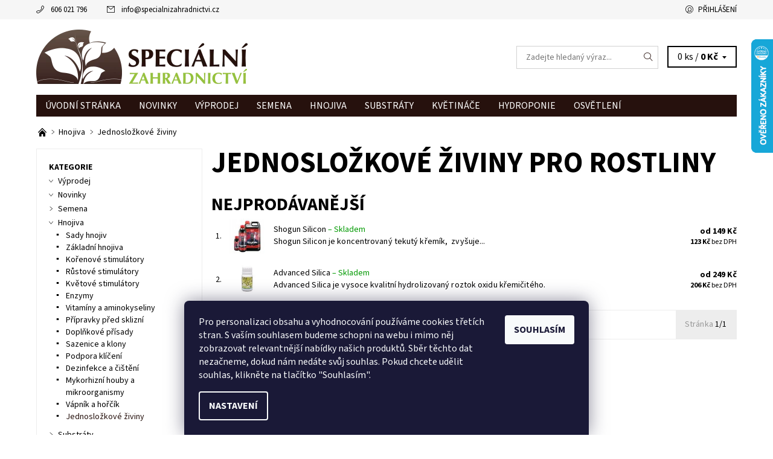

--- FILE ---
content_type: text/html; charset=utf-8
request_url: https://www.specialnizahradnictvi.cz/jednoslozkove-ziviny/?pv313=1795
body_size: 30745
content:
<!DOCTYPE html>
<html id="css" xml:lang='cs' lang='cs' class="external-fonts-loaded">
    <head>
        <link rel="preconnect" href="https://cdn.myshoptet.com" /><link rel="dns-prefetch" href="https://cdn.myshoptet.com" /><link rel="preload" href="https://cdn.myshoptet.com/prj/dist/master/cms/libs/jquery/jquery-1.11.3.min.js" as="script" />        <script>
dataLayer = [];
dataLayer.push({'shoptet' : {
    "pageId": 2614,
    "pageType": "category",
    "currency": "CZK",
    "currencyInfo": {
        "decimalSeparator": ",",
        "exchangeRate": 1,
        "priceDecimalPlaces": 0,
        "symbol": "K\u010d",
        "symbolLeft": 0,
        "thousandSeparator": " "
    },
    "language": "cs",
    "projectId": 105780,
    "category": {
        "guid": "75d10c0e-b4c5-11ec-bb72-0cc47a6c92bc",
        "path": "Hnojiva | Jednoslo\u017ekov\u00e9 \u017eiviny pro rostliny",
        "parentCategoryGuid": "489d1584-6cce-11e9-a065-0cc47a6c92bc"
    },
    "cartInfo": {
        "id": null,
        "freeShipping": false,
        "freeShippingFrom": 5000,
        "leftToFreeGift": {
            "formattedPrice": "750 K\u010d",
            "priceLeft": 750
        },
        "freeGift": false,
        "leftToFreeShipping": {
            "priceLeft": 5000,
            "dependOnRegion": 0,
            "formattedPrice": "5 000 K\u010d"
        },
        "discountCoupon": [],
        "getNoBillingShippingPrice": {
            "withoutVat": 0,
            "vat": 0,
            "withVat": 0
        },
        "cartItems": [],
        "taxMode": "ORDINARY"
    },
    "cart": [],
    "customer": {
        "priceRatio": 1,
        "priceListId": 1,
        "groupId": null,
        "registered": false,
        "mainAccount": false
    }
}});
dataLayer.push({'cookie_consent' : {
    "marketing": "denied",
    "analytics": "denied"
}});
document.addEventListener('DOMContentLoaded', function() {
    shoptet.consent.onAccept(function(agreements) {
        if (agreements.length == 0) {
            return;
        }
        dataLayer.push({
            'cookie_consent' : {
                'marketing' : (agreements.includes(shoptet.config.cookiesConsentOptPersonalisation)
                    ? 'granted' : 'denied'),
                'analytics': (agreements.includes(shoptet.config.cookiesConsentOptAnalytics)
                    ? 'granted' : 'denied')
            },
            'event': 'cookie_consent'
        });
    });
});
</script>

<!-- Google Tag Manager -->
<script>(function(w,d,s,l,i){w[l]=w[l]||[];w[l].push({'gtm.start':
new Date().getTime(),event:'gtm.js'});var f=d.getElementsByTagName(s)[0],
j=d.createElement(s),dl=l!='dataLayer'?'&l='+l:'';j.async=true;j.src=
'https://www.googletagmanager.com/gtm.js?id='+i+dl;f.parentNode.insertBefore(j,f);
})(window,document,'script','dataLayer','GTM-WFWPP6');</script>
<!-- End Google Tag Manager -->


        <meta http-equiv="content-type" content="text/html; charset=utf-8" />
        <title>Jednosložkové živiny pro rostliny | SpecialniZahradnictvi.cz</title>

        <meta name="viewport" content="width=device-width, initial-scale=1.0" />
        <meta name="format-detection" content="telephone=no" />

        
            <meta property="og:type" content="website"><meta property="og:site_name" content="specialnizahradnictvi.cz"><meta property="og:url" content="https://www.specialnizahradnictvi.cz/jednoslozkove-ziviny/?pv313=1795"><meta property="og:title" content="Jednosložkové živiny pro rostliny | SpecialniZahradnictvi.cz"><meta name="author" content="SpecialniZahradnictvi.cz"><meta name="web_author" content="Shoptet.cz"><meta name="dcterms.rightsHolder" content="www.specialnizahradnictvi.cz"><meta name="robots" content="index,follow"><meta property="og:image" content="https://cdn.myshoptet.com/usr/www.specialnizahradnictvi.cz/user/logos/logo_spec_zahradnictvi.png?t=1769027629"><meta property="og:description" content="Jednosložkové živiny pro rostliny, SpecialniZahradnictvi.cz"><meta name="description" content="Jednosložkové živiny pro rostliny, SpecialniZahradnictvi.cz"><meta name="google-site-verification" content="dFxrzJ5R125EZug7ODmg0ThXtNn3O03LepP_x6AozfY">
        


        
        <noscript>
            <style media="screen">
                #category-filter-hover {
                    display: block !important;
                }
            </style>
        </noscript>
        
    <link href="https://cdn.myshoptet.com/prj/dist/master/cms/templates/frontend_templates/shared/css/font-face/source-sans-3.css" rel="stylesheet"><link href="https://cdn.myshoptet.com/prj/dist/master/shop/dist/font-shoptet-06.css.e6903393d3bd5aa27e58.css" rel="stylesheet">    <script>
    var oldBrowser = false;
    </script>
    <!--[if lt IE 9]>
        <script src="https://cdnjs.cloudflare.com/ajax/libs/html5shiv/3.7.3/html5shiv.js"></script>
        <script>
            var oldBrowser = '<strong>Upozornění!</strong> Používáte zastaralý prohlížeč, který již není podporován. Prosím <a href="https://www.whatismybrowser.com/" target="_blank" rel="nofollow">aktualizujte svůj prohlížeč</a> a zvyšte své UX.';
        </script>
    <![endif]-->

        <style>:root {--color-primary: #26110d;--color-primary-h: 10;--color-primary-s: 49%;--color-primary-l: 10%;--color-primary-hover: #f6f6f6;--color-primary-hover-h: 0;--color-primary-hover-s: 0%;--color-primary-hover-l: 96%;--color-secondary: #95c23d;--color-secondary-h: 80;--color-secondary-s: 52%;--color-secondary-l: 50%;--color-secondary-hover: #d2d2d2;--color-secondary-hover-h: 0;--color-secondary-hover-s: 0%;--color-secondary-hover-l: 82%;--color-tertiary: #000000;--color-tertiary-h: 0;--color-tertiary-s: 0%;--color-tertiary-l: 0%;--color-tertiary-hover: #000000;--color-tertiary-hover-h: 0;--color-tertiary-hover-s: 0%;--color-tertiary-hover-l: 0%;--color-header-background: #ffffff;--template-font: "Source Sans 3";--template-headings-font: "Source Sans 3";--header-background-url: url("https://cdn.myshoptet.com/prj/dist/master/cms/img/header_backgrounds/04-blue.png");--cookies-notice-background: #1A1937;--cookies-notice-color: #F8FAFB;--cookies-notice-button-hover: #f5f5f5;--cookies-notice-link-hover: #27263f;--templates-update-management-preview-mode-content: "Náhled aktualizací šablony je aktivní pro váš prohlížeč."}</style>

        <style>:root {--logo-x-position: 10px;--logo-y-position: 10px;--front-image-x-position: 319px;--front-image-y-position: 0px;}</style>

        <link href="https://cdn.myshoptet.com/prj/dist/master/shop/dist/main-06.css.864c5a6d54b488b8ad20.css" rel="stylesheet" media="screen" />

        <link rel="stylesheet" href="https://cdn.myshoptet.com/prj/dist/master/cms/templates/frontend_templates/_/css/print.css" media="print" />
                                            <link rel="canonical" href="https://www.specialnizahradnictvi.cz/jednoslozkove-ziviny/" />
        
        
        
            <script>
        var _hwq = _hwq || [];
        _hwq.push(['setKey', 'FD04F9628388B3B05E9E19AA18E893B1']);
        _hwq.push(['setTopPos', '0']);
        _hwq.push(['showWidget', '22']);
        (function() {
            var ho = document.createElement('script');
            ho.src = 'https://cz.im9.cz/direct/i/gjs.php?n=wdgt&sak=FD04F9628388B3B05E9E19AA18E893B1';
            var s = document.getElementsByTagName('script')[0]; s.parentNode.insertBefore(ho, s);
        })();
    </script>

                
                            <style>
                    /* custom background */
                    #main-wrapper {
                                                    background-color: #ffffff !important;
                                                                            background-position: top center !important;
                            background-repeat: no-repeat !important;
                                                                            background-attachment: scroll !important;
                                                                    }
                </style>
                    
                <script>var shoptet = shoptet || {};shoptet.abilities = {"about":{"generation":2,"id":"06"},"config":{"category":{"product":{"image_size":"detail_alt_1"}},"navigation_breakpoint":991,"number_of_active_related_products":2,"product_slider":{"autoplay":false,"autoplay_speed":3000,"loop":true,"navigation":true,"pagination":true,"shadow_size":0}},"elements":{"recapitulation_in_checkout":true},"feature":{"directional_thumbnails":false,"extended_ajax_cart":false,"extended_search_whisperer":false,"fixed_header":false,"images_in_menu":false,"product_slider":false,"simple_ajax_cart":true,"smart_labels":false,"tabs_accordion":false,"tabs_responsive":false,"top_navigation_menu":false,"user_action_fullscreen":false}};shoptet.design = {"template":{"name":"Soul","colorVariant":"06-seven"},"layout":{"homepage":"catalog4","subPage":"catalog3","productDetail":"catalog3"},"colorScheme":{"conversionColor":"#95c23d","conversionColorHover":"#d2d2d2","color1":"#26110d","color2":"#f6f6f6","color3":"#000000","color4":"#000000"},"fonts":{"heading":"Source Sans 3","text":"Source Sans 3"},"header":{"backgroundImage":"https:\/\/www.specialnizahradnictvi.czcms\/img\/header_backgrounds\/04-blue.png","image":null,"logo":"https:\/\/www.specialnizahradnictvi.czuser\/logos\/logo_spec_zahradnictvi.png","color":"#ffffff"},"background":{"enabled":true,"color":{"enabled":true,"color":"#ffffff"},"image":{"url":null,"attachment":"scroll","position":"center"}}};shoptet.config = {};shoptet.events = {};shoptet.runtime = {};shoptet.content = shoptet.content || {};shoptet.updates = {};shoptet.messages = [];shoptet.messages['lightboxImg'] = "Obrázek";shoptet.messages['lightboxOf'] = "z";shoptet.messages['more'] = "Více";shoptet.messages['cancel'] = "Zrušit";shoptet.messages['removedItem'] = "Položka byla odstraněna z košíku.";shoptet.messages['discountCouponWarning'] = "Zapomněli jste uplatnit slevový kupón. Pro pokračování jej uplatněte pomocí tlačítka vedle vstupního pole, nebo jej smažte.";shoptet.messages['charsNeeded'] = "Prosím, použijte minimálně 3 znaky!";shoptet.messages['invalidCompanyId'] = "Neplané IČ, povoleny jsou pouze číslice";shoptet.messages['needHelp'] = "Potřebujete pomoc?";shoptet.messages['showContacts'] = "Zobrazit kontakty";shoptet.messages['hideContacts'] = "Skrýt kontakty";shoptet.messages['ajaxError'] = "Došlo k chybě; obnovte prosím stránku a zkuste to znovu.";shoptet.messages['variantWarning'] = "Zvolte prosím variantu produktu.";shoptet.messages['chooseVariant'] = "Zvolte variantu";shoptet.messages['unavailableVariant'] = "Tato varianta není dostupná a není možné ji objednat.";shoptet.messages['withVat'] = "včetně DPH";shoptet.messages['withoutVat'] = "bez DPH";shoptet.messages['toCart'] = "Do košíku";shoptet.messages['emptyCart'] = "Prázdný košík";shoptet.messages['change'] = "Změnit";shoptet.messages['chosenBranch'] = "Zvolená pobočka";shoptet.messages['validatorRequired'] = "Povinné pole";shoptet.messages['validatorEmail'] = "Prosím vložte platnou e-mailovou adresu";shoptet.messages['validatorUrl'] = "Prosím vložte platnou URL adresu";shoptet.messages['validatorDate'] = "Prosím vložte platné datum";shoptet.messages['validatorNumber'] = "Vložte číslo";shoptet.messages['validatorDigits'] = "Prosím vložte pouze číslice";shoptet.messages['validatorCheckbox'] = "Zadejte prosím všechna povinná pole";shoptet.messages['validatorConsent'] = "Bez souhlasu nelze odeslat.";shoptet.messages['validatorPassword'] = "Hesla se neshodují";shoptet.messages['validatorInvalidPhoneNumber'] = "Vyplňte prosím platné telefonní číslo bez předvolby.";shoptet.messages['validatorInvalidPhoneNumberSuggestedRegion'] = "Neplatné číslo — navržený region: %1";shoptet.messages['validatorInvalidCompanyId'] = "Neplatné IČ, musí být ve tvaru jako %1";shoptet.messages['validatorFullName'] = "Nezapomněli jste příjmení?";shoptet.messages['validatorHouseNumber'] = "Prosím zadejte správné číslo domu";shoptet.messages['validatorZipCode'] = "Zadané PSČ neodpovídá zvolené zemi";shoptet.messages['validatorShortPhoneNumber'] = "Telefonní číslo musí mít min. 8 znaků";shoptet.messages['choose-personal-collection'] = "Prosím vyberte místo doručení u osobního odběru, není zvoleno.";shoptet.messages['choose-external-shipping'] = "Upřesněte prosím vybraný způsob dopravy";shoptet.messages['choose-ceska-posta'] = "Pobočka České Pošty není určena, zvolte prosím některou";shoptet.messages['choose-hupostPostaPont'] = "Pobočka Maďarské pošty není vybrána, zvolte prosím nějakou";shoptet.messages['choose-postSk'] = "Pobočka Slovenské pošty není zvolena, vyberte prosím některou";shoptet.messages['choose-ulozenka'] = "Pobočka Uloženky nebyla zvolena, prosím vyberte některou";shoptet.messages['choose-zasilkovna'] = "Pobočka Zásilkovny nebyla zvolena, prosím vyberte některou";shoptet.messages['choose-ppl-cz'] = "Pobočka PPL ParcelShop nebyla vybrána, vyberte prosím jednu";shoptet.messages['choose-glsCz'] = "Pobočka GLS ParcelShop nebyla zvolena, prosím vyberte některou";shoptet.messages['choose-dpd-cz'] = "Ani jedna z poboček služby DPD Parcel Shop nebyla zvolená, prosím vyberte si jednu z možností.";shoptet.messages['watchdogType'] = "Je zapotřebí vybrat jednu z možností u sledování produktu.";shoptet.messages['watchdog-consent-required'] = "Musíte zaškrtnout všechny povinné souhlasy";shoptet.messages['watchdogEmailEmpty'] = "Prosím vyplňte e-mail";shoptet.messages['privacyPolicy'] = 'Musíte souhlasit s ochranou osobních údajů';shoptet.messages['amountChanged'] = '(množství bylo změněno)';shoptet.messages['unavailableCombination'] = 'Není k dispozici v této kombinaci';shoptet.messages['specifyShippingMethod'] = 'Upřesněte dopravu';shoptet.messages['PIScountryOptionMoreBanks'] = 'Možnost platby z %1 bank';shoptet.messages['PIScountryOptionOneBank'] = 'Možnost platby z 1 banky';shoptet.messages['PIScurrencyInfoCZK'] = 'V měně CZK lze zaplatit pouze prostřednictvím českých bank.';shoptet.messages['PIScurrencyInfoHUF'] = 'V měně HUF lze zaplatit pouze prostřednictvím maďarských bank.';shoptet.messages['validatorVatIdWaiting'] = "Ověřujeme";shoptet.messages['validatorVatIdValid'] = "Ověřeno";shoptet.messages['validatorVatIdInvalid'] = "DIČ se nepodařilo ověřit, i přesto můžete objednávku dokončit";shoptet.messages['validatorVatIdInvalidOrderForbid'] = "Zadané DIČ nelze nyní ověřit, protože služba ověřování je dočasně nedostupná. Zkuste opakovat zadání později, nebo DIČ vymažte s vaši objednávku dokončete v režimu OSS. Případně kontaktujte prodejce.";shoptet.messages['validatorVatIdInvalidOssRegime'] = "Zadané DIČ nemůže být ověřeno, protože služba ověřování je dočasně nedostupná. Vaše objednávka bude dokončena v režimu OSS. Případně kontaktujte prodejce.";shoptet.messages['previous'] = "Předchozí";shoptet.messages['next'] = "Následující";shoptet.messages['close'] = "Zavřít";shoptet.messages['imageWithoutAlt'] = "Tento obrázek nemá popisek";shoptet.messages['newQuantity'] = "Nové množství:";shoptet.messages['currentQuantity'] = "Aktuální množství:";shoptet.messages['quantityRange'] = "Prosím vložte číslo v rozmezí %1 a %2";shoptet.messages['skipped'] = "Přeskočeno";shoptet.messages.validator = {};shoptet.messages.validator.nameRequired = "Zadejte jméno a příjmení.";shoptet.messages.validator.emailRequired = "Zadejte e-mailovou adresu (např. jan.novak@example.com).";shoptet.messages.validator.phoneRequired = "Zadejte telefonní číslo.";shoptet.messages.validator.messageRequired = "Napište komentář.";shoptet.messages.validator.descriptionRequired = shoptet.messages.validator.messageRequired;shoptet.messages.validator.captchaRequired = "Vyplňte bezpečnostní kontrolu.";shoptet.messages.validator.consentsRequired = "Potvrďte svůj souhlas.";shoptet.messages.validator.scoreRequired = "Zadejte počet hvězdiček.";shoptet.messages.validator.passwordRequired = "Zadejte heslo, které bude obsahovat min. 4 znaky.";shoptet.messages.validator.passwordAgainRequired = shoptet.messages.validator.passwordRequired;shoptet.messages.validator.currentPasswordRequired = shoptet.messages.validator.passwordRequired;shoptet.messages.validator.birthdateRequired = "Zadejte datum narození.";shoptet.messages.validator.billFullNameRequired = "Zadejte jméno a příjmení.";shoptet.messages.validator.deliveryFullNameRequired = shoptet.messages.validator.billFullNameRequired;shoptet.messages.validator.billStreetRequired = "Zadejte název ulice.";shoptet.messages.validator.deliveryStreetRequired = shoptet.messages.validator.billStreetRequired;shoptet.messages.validator.billHouseNumberRequired = "Zadejte číslo domu.";shoptet.messages.validator.deliveryHouseNumberRequired = shoptet.messages.validator.billHouseNumberRequired;shoptet.messages.validator.billZipRequired = "Zadejte PSČ.";shoptet.messages.validator.deliveryZipRequired = shoptet.messages.validator.billZipRequired;shoptet.messages.validator.billCityRequired = "Zadejte název města.";shoptet.messages.validator.deliveryCityRequired = shoptet.messages.validator.billCityRequired;shoptet.messages.validator.companyIdRequired = "Zadejte IČ.";shoptet.messages.validator.vatIdRequired = "Zadejte DIČ.";shoptet.messages.validator.billCompanyRequired = "Zadejte název společnosti.";shoptet.messages['loading'] = "Načítám…";shoptet.messages['stillLoading'] = "Stále načítám…";shoptet.messages['loadingFailed'] = "Načtení se nezdařilo. Zkuste to znovu.";shoptet.messages['productsSorted'] = "Produkty seřazeny.";shoptet.messages['formLoadingFailed'] = "Formulář se nepodařilo načíst. Zkuste to prosím znovu.";shoptet.messages.moreInfo = "Více informací";shoptet.config.showAdvancedOrder = true;shoptet.config.orderingProcess = {active: false,step: false};shoptet.config.documentsRounding = '3';shoptet.config.documentPriceDecimalPlaces = '0';shoptet.config.thousandSeparator = ' ';shoptet.config.decSeparator = ',';shoptet.config.decPlaces = '0';shoptet.config.decPlacesSystemDefault = '2';shoptet.config.currencySymbol = 'Kč';shoptet.config.currencySymbolLeft = '0';shoptet.config.defaultVatIncluded = 1;shoptet.config.defaultProductMaxAmount = 9999;shoptet.config.inStockAvailabilityId = -1;shoptet.config.defaultProductMaxAmount = 9999;shoptet.config.inStockAvailabilityId = -1;shoptet.config.cartActionUrl = '/action/Cart';shoptet.config.advancedOrderUrl = '/action/Cart/GetExtendedOrder/';shoptet.config.cartContentUrl = '/action/Cart/GetCartContent/';shoptet.config.stockAmountUrl = '/action/ProductStockAmount/';shoptet.config.addToCartUrl = '/action/Cart/addCartItem/';shoptet.config.removeFromCartUrl = '/action/Cart/deleteCartItem/';shoptet.config.updateCartUrl = '/action/Cart/setCartItemAmount/';shoptet.config.addDiscountCouponUrl = '/action/Cart/addDiscountCoupon/';shoptet.config.setSelectedGiftUrl = '/action/Cart/setSelectedGift/';shoptet.config.rateProduct = '/action/ProductDetail/RateProduct/';shoptet.config.customerDataUrl = '/action/OrderingProcess/step2CustomerAjax/';shoptet.config.registerUrl = '/registrace/';shoptet.config.agreementCookieName = 'site-agreement';shoptet.config.cookiesConsentUrl = '/action/CustomerCookieConsent/';shoptet.config.cookiesConsentIsActive = 1;shoptet.config.cookiesConsentOptAnalytics = 'analytics';shoptet.config.cookiesConsentOptPersonalisation = 'personalisation';shoptet.config.cookiesConsentOptNone = 'none';shoptet.config.cookiesConsentRefuseDuration = 7;shoptet.config.cookiesConsentName = 'CookiesConsent';shoptet.config.agreementCookieExpire = 30;shoptet.config.cookiesConsentSettingsUrl = '/cookies-settings/';shoptet.config.fonts = {"google":{"attributes":"400,700,900:latin-ext","families":["Source Sans 3"],"urls":["https:\/\/cdn.myshoptet.com\/prj\/dist\/master\/cms\/templates\/frontend_templates\/shared\/css\/font-face\/source-sans-3.css"]},"custom":{"families":["shoptet"],"urls":["https:\/\/cdn.myshoptet.com\/prj\/dist\/master\/shop\/dist\/font-shoptet-06.css.e6903393d3bd5aa27e58.css"]}};shoptet.config.mobileHeaderVersion = '1';shoptet.config.fbCAPIEnabled = false;shoptet.config.fbPixelEnabled = true;shoptet.config.fbCAPIUrl = '/action/FacebookCAPI/';shoptet.content.regexp = /strana-[0-9]+[\/]/g;shoptet.content.colorboxHeader = '<div class="colorbox-html-content">';shoptet.content.colorboxFooter = '</div>';shoptet.customer = {};shoptet.csrf = shoptet.csrf || {};shoptet.csrf.token = 'csrf_ZK5Ds+PMeec22c125c3d6a06';shoptet.csrf.invalidTokenModal = '<div><h2>Přihlaste se prosím znovu</h2><p>Omlouváme se, ale Váš CSRF token pravděpodobně vypršel. Abychom mohli udržet Vaši bezpečnost na co největší úrovni potřebujeme, abyste se znovu přihlásili.</p><p>Děkujeme za pochopení.</p><div><a href="/login/?backTo=%2Fjednoslozkove-ziviny%2F%3Fpv313%3D1795">Přihlášení</a></div></div> ';shoptet.csrf.formsSelector = 'csrf-enabled';shoptet.csrf.submitListener = true;shoptet.csrf.validateURL = '/action/ValidateCSRFToken/Index/';shoptet.csrf.refreshURL = '/action/RefreshCSRFTokenNew/Index/';shoptet.csrf.enabled = true;shoptet.config.googleAnalytics ||= {};shoptet.config.googleAnalytics.isGa4Enabled = true;shoptet.config.googleAnalytics.route ||= {};shoptet.config.googleAnalytics.route.ua = "UA";shoptet.config.googleAnalytics.route.ga4 = "GA4";shoptet.config.ums_a11y_category_page = true;shoptet.config.discussion_rating_forms = false;shoptet.config.ums_forms_redesign = false;shoptet.config.showPriceWithoutVat = '';shoptet.config.ums_a11y_login = false;</script>
        <script src="https://cdn.myshoptet.com/prj/dist/master/cms/libs/jquery/jquery-1.11.3.min.js"></script><script src="https://cdn.myshoptet.com/prj/dist/master/cms/libs/jquery/jquery-migrate-1.4.1.min.js"></script><script src="https://cdn.myshoptet.com/prj/dist/master/cms/libs/jquery/jquery-ui-1.8.24.min.js"></script>
    <script src="https://cdn.myshoptet.com/prj/dist/master/shop/dist/main-06.js.8c5f4d13342fcf9a0c71.js"></script>
<script src="https://cdn.myshoptet.com/prj/dist/master/shop/dist/shared-2g.js.aa13ef3ecca51cd89ec5.js"></script><script src="https://cdn.myshoptet.com/prj/dist/master/cms/libs/jqueryui/i18n/datepicker-cs.js"></script><script>if (window.self !== window.top) {const script = document.createElement('script');script.type = 'module';script.src = "https://cdn.myshoptet.com/prj/dist/master/shop/dist/editorPreview.js.e7168e827271d1c16a1d.js";document.body.appendChild(script);}</script>        <script>
            jQuery.extend(jQuery.cybergenicsFormValidator.messages, {
                required: "Povinné pole",
                email: "Prosím vložte platnou e-mailovou adresu",
                url: "Prosím vložte platnou URL adresu",
                date: "Prosím vložte platné datum",
                number: "Vložte číslo",
                digits: "Prosím vložte pouze číslice",
                checkbox: "Zadejte prosím všechna povinná pole",
                validatorConsent: "Bez souhlasu nelze odeslat.",
                password: "Hesla se neshodují",
                invalidPhoneNumber: "Vyplňte prosím platné telefonní číslo bez předvolby.",
                invalidCompanyId: 'Nevalidní IČ, musí mít přesně 8 čísel (před kratší IČ lze dát nuly)',
                fullName: "Nezapomněli jste příjmení?",
                zipCode: "Zadané PSČ neodpovídá zvolené zemi",
                houseNumber: "Prosím zadejte správné číslo domu",
                shortPhoneNumber: "Telefonní číslo musí mít min. 8 znaků",
                privacyPolicy: "Musíte souhlasit s ochranou osobních údajů"
            });
        </script>
                                    
                
        
        <!-- User include -->
                <!-- api 427(81) html code header -->
<link rel="stylesheet" href="https://cdn.myshoptet.com/usr/api2.dklab.cz/user/documents/_doplnky/instagram/105780/16/105780_16.css" type="text/css" /><style>
        :root {
            --dklab-instagram-header-color: #000000;  
            --dklab-instagram-header-background: #DDDDDD;  
            --dklab-instagram-font-weight: 700;
            --dklab-instagram-font-size: 180%;
            --dklab-instagram-logoUrl: url(https://cdn.myshoptet.com/usr/api2.dklab.cz/user/documents/_doplnky/instagram/img/logo-duha.png); 
            --dklab-instagram-logo-size-width: 40px;
            --dklab-instagram-logo-size-height: 40px;                        
            --dklab-instagram-hover-content: "\e900";                        
            --dklab-instagram-padding: 1px;                        
            --dklab-instagram-border-color: #888888;
            
        }
        </style>
<!-- api 473(125) html code header -->

                <style>
                    #order-billing-methods .radio-wrapper[data-guid="e36ad457-9b1e-11ed-8eb3-0cc47a6c92bc"]:not(.cggooglepay), #order-billing-methods .radio-wrapper[data-guid="9725f47c-fa9f-11eb-a065-0cc47a6c92bc"]:not(.cgapplepay) {
                        display: none;
                    }
                </style>
                <script type="text/javascript">
                    document.addEventListener('DOMContentLoaded', function() {
                        if (getShoptetDataLayer('pageType') === 'billingAndShipping') {
                            
                try {
                    if (window.ApplePaySession && window.ApplePaySession.canMakePayments()) {
                        document.querySelector('#order-billing-methods .radio-wrapper[data-guid="9725f47c-fa9f-11eb-a065-0cc47a6c92bc"]').classList.add('cgapplepay');
                    }
                } catch (err) {} 
            
                            
                const cgBaseCardPaymentMethod = {
                        type: 'CARD',
                        parameters: {
                            allowedAuthMethods: ["PAN_ONLY", "CRYPTOGRAM_3DS"],
                            allowedCardNetworks: [/*"AMEX", "DISCOVER", "INTERAC", "JCB",*/ "MASTERCARD", "VISA"]
                        }
                };
                
                function cgLoadScript(src, callback)
                {
                    var s,
                        r,
                        t;
                    r = false;
                    s = document.createElement('script');
                    s.type = 'text/javascript';
                    s.src = src;
                    s.onload = s.onreadystatechange = function() {
                        if ( !r && (!this.readyState || this.readyState == 'complete') )
                        {
                            r = true;
                            callback();
                        }
                    };
                    t = document.getElementsByTagName('script')[0];
                    t.parentNode.insertBefore(s, t);
                } 
                
                function cgGetGoogleIsReadyToPayRequest() {
                    return Object.assign(
                        {},
                        {
                            apiVersion: 2,
                            apiVersionMinor: 0
                        },
                        {
                            allowedPaymentMethods: [cgBaseCardPaymentMethod]
                        }
                    );
                }

                function onCgGooglePayLoaded() {
                    let paymentsClient = new google.payments.api.PaymentsClient({environment: 'PRODUCTION'});
                    paymentsClient.isReadyToPay(cgGetGoogleIsReadyToPayRequest()).then(function(response) {
                        if (response.result) {
                            document.querySelector('#order-billing-methods .radio-wrapper[data-guid="e36ad457-9b1e-11ed-8eb3-0cc47a6c92bc"]').classList.add('cggooglepay');	 	 	 	 	 
                        }
                    })
                    .catch(function(err) {});
                }
                
                cgLoadScript('https://pay.google.com/gp/p/js/pay.js', onCgGooglePayLoaded);
            
                        }
                    });
                </script> 
                
<!-- service 427(81) html code header -->
<link rel="stylesheet" href="https://cdn.myshoptet.com/usr/api2.dklab.cz/user/documents/_doplnky/instagram/font/instagramplus.css" type="text/css" />

<!-- service 1359(974) html code header -->
<link href="https://cdn.myshoptet.com/usr/sazimecesko.myshoptet.com/user/documents/planetwe/common.min.css?v=1.20" rel="stylesheet" />
<link href="https://cdn.myshoptet.com/usr/sazimecesko.myshoptet.com/user/documents/planetwe/Soul.min.css" rel="stylesheet" />

<!--
<link href="https://sazimecesko.myshoptet.com/user/documents/planetwe/common.css?v=1.24" rel="stylesheet" />
<link href="https://sazimecesko.myshoptet.com/user/documents/planetwe/Soul.css" rel="stylesheet" />
-->
<!-- service 1908(1473) html code header -->
<script type="text/javascript">
    var eshop = {
        'host': 'www.specialnizahradnictvi.cz',
        'projectId': 105780,
        'template': 'Soul',
        'lang': 'cs',
    };
</script>

<link href="https://cdn.myshoptet.com/usr/honzabartos.myshoptet.com/user/documents/style.css?v=292" rel="stylesheet"/>
<script src="https://cdn.myshoptet.com/usr/honzabartos.myshoptet.com/user/documents/script.js?v=298" type="text/javascript"></script>

<style>
.up-callout {
    background-color: rgba(33, 150, 243, 0.1); /* Soft info blue with transparency */
    border: 1px solid rgba(33, 150, 243, 0.3); /* Subtle blue border */
    border-radius: 8px; /* Rounded corners */
    padding: 15px 20px; /* Comfortable padding */
    box-shadow: 0 2px 5px rgba(0, 0, 0, 0.1); /* Subtle shadow for depth */
    max-width: 600px; /* Optional: Limits width for readability */
    margin: 20px auto; /* Centers the box with some spacing */
}

.up-callout p {
    margin: 0; /* Removes default paragraph margin */
    color: #333; /* Dark text for contrast */
    font-size: 16px; /* Readable font size */
    line-height: 1.5; /* Improves readability */
}
</style>
<!-- project html code header -->
<link rel="apple-touch-icon" sizes="152x152" href="https://105780.myshoptet.com/user/documents/upload/favicons/apple-touch-icon.png">
<link rel="icon" type="image/png" href="https://105780.myshoptet.com/user/documents/upload/favicons/favicon-32x32.png" sizes="32x32">
<link rel="icon" type="image/png" href="https://105780.myshoptet.com/user/documents/upload/favicons/favicon-16x16.png" sizes="16x16">
<link rel="manifest" href="https://105780.myshoptet.com/user/documents/upload/favicons/manifest.json">
<link rel="mask-icon" href="https://105780.myshoptet.com/user/documents/upload/favicons/safari-pinned-tab.svg" color="#5bbad5">
<link rel="shortcut icon" href="https://105780.myshoptet.com/user/documents/upload/favicons/favicon.ico">
<meta name="apple-mobile-web-app-title" content="Zahradnictvi">
<meta name="application-name" content="Zahradnictvi">
<meta name="msapplication-config" content="https://105780.myshoptet.com/user/documents/upload/favicons/browserconfig.xml">
<meta name="theme-color" content="#ffffff">
<style type="text/css">#alternative{ padding-top: 150px}</style>
<meta name="google-site-verification" content="piT0F19JWLRkz105Fl7lU5-ipQMXKpiWIRlwOA_ugrE" />
<!-- Hotjar Tracking Code for https://www.specialnizahradnictvi.cz/ -->
<script>
    (function(h,o,t,j,a,r){
        h.hj=h.hj||function(){(h.hj.q=h.hj.q||[]).push(arguments)};
        h._hjSettings={hjid:1159165,hjsv:6};
        a=o.getElementsByTagName('head')[0];
        r=o.createElement('script');r.async=1;
        r.src=t+h._hjSettings.hjid+j+h._hjSettings.hjsv;
        a.appendChild(r);
    })(window,document,'https://static.hotjar.com/c/hotjar-','.js?sv=');
</script>
<style type="text/css">
.main-title {
    text-transform: uppercase;
    font-weight: 700;
    margin-bottom: 13px;
    display: inline-block;
    width: 100%;
}

.post-list-title {
    font-weight: 700;
}

.post-list {
    padding-left: 0;
    margin-left: 0;
    list-style: none;
}

.post-list-element {
    position: relative;
    padding-left: 15px;
}

.post-list-element:before {
    content: "";
    position: absolute;
    top: 5px;
    left: 0;
    width: 7px;
    height: 7px;
    border: 1px solid #585858;
    border-top: none;
    border-left: none;
    transform: rotate(-44deg);
    -webkit-transform: rotate(-44deg);
}

.post-list-link {
    text-decoration: underline;
    float: right;
    color: #00aced;
}

.post-list-link:hover, .post-list-link:focus{text-decoration: none;}

/*barvy*/
/*hover pozadí položky v menu*/
.navigation .menu-element-wrap:hover, .navigation>li:hover {
	background-color: transparent;
}
/*hover odkazu v menu*/
.navigation a:hover, .header-cart:hover, .pr-list-rating a:hover, .pr-list-pcs-wrap a:hover, .header-cart-recap-single a:hover {
	color: #95c23d;
}
/*tlačítko přidat do košíku*/
.button.button-success, .button.button-success-inverse {
	color: #ffffff;
  background-color: #95c23d;
  border-radius: 4px;
  border-style: none;
  box-shadow: none;
  transition: transform .4s;
}
.product .columns .button.button-success-inverse {
	color: #ffffff;
  background-color: #95c23d;
  border-radius: 4px;
  border-style: none;
  box-shadow: none;
  transition: transform .4s;
}
.product .columns .button.button-success-inverse:hover {
	color: #ffffff;
  background-color: #95c23d;
  border-radius: 4px;
  border-style: none;
  box-shadow: none;
  transform: scale(1.1);
}
/*tlačítko variant - pro zobrazení detailu produktu*/
.button {
	color: #ffffff;
  background-color: #03613d;
  border-radius: 4px;
  border-style: none;
  box-shadow: none;
}
.product .columns .button {
	color: #ffffff;
  background-color: #03613d;
  border-radius: 4px;
  border-style: none;
  box-shadow: none;
  transition: transform .4s;
}
.product .columns .button:hover {
	color: #ffffff;
  background-color: #03613d;
  border-radius: 4px;
  border-style: none;
  box-shadow: none;
  transform: scale(1.1);
}
/**/
.button.button-success:hover {
    color: #ffffff;
    background-color: #95c23d;
    border-style: none;
    box-shadow: none;
    transform: scale(1.1);
}
/*štítek doprava zdarma*/
.pr-list-flag-freeshipping {
    background-color: #776959;
    border-radius: 4px;
}
/*štítek novinka*/
.pr-list-flag-new {
    background-color: #95c23d;
    border-radius: 4px;
}
/*štítek akce*/
.pr-list-flag-action, .pr-list-flag-gift {
    background-color: #f50003;
    border-radius: 4px;
}


/* tlačítko */
.btn-stranky-darky {
	color: #ffffff;
  background-color: #95c23d;
  border-radius: 4px;
  border-style: none;
  box-shadow: none;
  padding: 10px 30px;
  font-size: 0.8125rem;
  font-weight: 700;
}
.btn-stranky {
	color: #ffffff;
  background-color: #03613d;
  border-radius: 4px;
  border-style: none;
  box-shadow: none;
  padding: 10px 60px;
  font-size: 18px;
  font-weight: 700;
}
.darky {
	font-size: 14px !important;
  font-weight: 800 !important;
  line-height: 18px !important;
  margin-top: 25px;
}
.platebni-karty-ikona {
 max-width: 42px;
}

/* skrytí filtru shoptet značek */
div#manufacturer-filter {
    display: none;
}
    
</style>

<link rel="stylesheet" href="/user/documents/upload/DMupravy/specialnizahradnictvi.css?10">

        <!-- /User include -->
                                <!-- Global site tag (gtag.js) - Google Analytics -->
    <script async src="https://www.googletagmanager.com/gtag/js?id=G-ECN71RW9NG"></script>
    <script>
        
        window.dataLayer = window.dataLayer || [];
        function gtag(){dataLayer.push(arguments);}
        

                    console.debug('default consent data');

            gtag('consent', 'default', {"ad_storage":"denied","analytics_storage":"denied","ad_user_data":"denied","ad_personalization":"denied","wait_for_update":500});
            dataLayer.push({
                'event': 'default_consent'
            });
        
        gtag('js', new Date());

                gtag('config', 'UA-55716090-1', { 'groups': "UA" });
        
                gtag('config', 'G-ECN71RW9NG', {"groups":"GA4","send_page_view":false,"content_group":"category","currency":"CZK","page_language":"cs"});
        
                gtag('config', 'AW-787694314', {"allow_enhanced_conversions":true});
        
        
        
        
        
                    gtag('event', 'page_view', {"send_to":"GA4","page_language":"cs","content_group":"category","currency":"CZK"});
        
        
        
        
        
        
        
        
        
        
        
        
        
        document.addEventListener('DOMContentLoaded', function() {
            if (typeof shoptet.tracking !== 'undefined') {
                for (var id in shoptet.tracking.bannersList) {
                    gtag('event', 'view_promotion', {
                        "send_to": "UA",
                        "promotions": [
                            {
                                "id": shoptet.tracking.bannersList[id].id,
                                "name": shoptet.tracking.bannersList[id].name,
                                "position": shoptet.tracking.bannersList[id].position
                            }
                        ]
                    });
                }
            }

            shoptet.consent.onAccept(function(agreements) {
                if (agreements.length !== 0) {
                    console.debug('gtag consent accept');
                    var gtagConsentPayload =  {
                        'ad_storage': agreements.includes(shoptet.config.cookiesConsentOptPersonalisation)
                            ? 'granted' : 'denied',
                        'analytics_storage': agreements.includes(shoptet.config.cookiesConsentOptAnalytics)
                            ? 'granted' : 'denied',
                                                                                                'ad_user_data': agreements.includes(shoptet.config.cookiesConsentOptPersonalisation)
                            ? 'granted' : 'denied',
                        'ad_personalization': agreements.includes(shoptet.config.cookiesConsentOptPersonalisation)
                            ? 'granted' : 'denied',
                        };
                    console.debug('update consent data', gtagConsentPayload);
                    gtag('consent', 'update', gtagConsentPayload);
                    dataLayer.push(
                        { 'event': 'update_consent' }
                    );
                }
            });
        });
    </script>

                <!-- Facebook Pixel Code -->
<script type="text/plain" data-cookiecategory="analytics">
!function(f,b,e,v,n,t,s){if(f.fbq)return;n=f.fbq=function(){n.callMethod?
            n.callMethod.apply(n,arguments):n.queue.push(arguments)};if(!f._fbq)f._fbq=n;
            n.push=n;n.loaded=!0;n.version='2.0';n.queue=[];t=b.createElement(e);t.async=!0;
            t.src=v;s=b.getElementsByTagName(e)[0];s.parentNode.insertBefore(t,s)}(window,
            document,'script','//connect.facebook.net/en_US/fbevents.js');
$(document).ready(function(){
fbq('set', 'autoConfig', 'false', '687759544723793')
fbq("init", "687759544723793", {}, { agent:"plshoptet" });
fbq("track", "PageView",{}, {"eventID":"dbe83c2b3e7d14b5305e7632dc626a10"});
window.dataLayer = window.dataLayer || [];
dataLayer.push({"fbpixel": "loaded","event": "fbloaded"});
fbq("track", "ViewCategory", {"content_name":"Jednoslo\u017ekov\u00e9 \u017eiviny pro rostliny","content_category":"Jednoslo\u017ekov\u00e9 \u017eiviny pro rostliny","content_ids":["4158\/250","6170\/60M"],"content_type":"product"}, {"eventID":"dbe83c2b3e7d14b5305e7632dc626a10"});
});
</script>
<noscript>
<img height="1" width="1" style="display:none" src="https://www.facebook.com/tr?id=687759544723793&ev=PageView&noscript=1"/>
</noscript>
<!-- End Facebook Pixel Code -->

                                                    </head>
    <body class="desktop id-2614 in-jednoslozkove-ziviny template-06 type-category page-category ajax-add-to-cart">
        <div id="fb-root"></div>
        <script>
            window.fbAsyncInit = function() {
                FB.init({
//                    appId            : 'your-app-id',
                    autoLogAppEvents : true,
                    xfbml            : true,
                    version          : 'v19.0'
                });
            };
        </script>
        <script async defer crossorigin="anonymous" src="https://connect.facebook.net/cs_CZ/sdk.js"></script>
<!-- Google Tag Manager (noscript) -->
<noscript><iframe src="https://www.googletagmanager.com/ns.html?id=GTM-WFWPP6"
height="0" width="0" style="display:none;visibility:hidden"></iframe></noscript>
<!-- End Google Tag Manager (noscript) -->

<div id="main-wrapper"><div id="main-wrapper-in"><header id="header"><div class="header-info-wrap">
    <div class="row">
                                    
                <ul class="header-contacts list-inline large-6 medium-6 small-12 columns">
                                                                                                            <li class="header-phone menu-element-link icon-phone-before">
                            <a href="tel:606021796" title="Telefon">606 021 796</a>
                        </li>
                                                                <li class="header-email menu-element-link icon-mail-before">
                                                            <a href="mailto:info&#64;specialnizahradnictvi.cz">info<!---->&#64;<!---->specialnizahradnictvi.cz</a>
                                                    </li>
                                    </ul><ul class="currency-switcher large-6 medium-6 small-6 columns text-right list-inline">
            
                                                            
            
                                <li id="top-links">
                                             <ul class="responsive-mobile-hidden box-account-links list-inline"><li class="menu-element-link icon-login-before"><a class="icon-account-login" href="/login/?backTo=%2Fjednoslozkove-ziviny%2F%3Fpv313%3D1795" title="Přihlášení" data-testid="signin" rel="nofollow">Přihlášení</a></li></ul>
                </li>
            
        </ul>
    </div>
</div>

<div class="row">
    <div class="columns">
        <div class="header-in-wrap valign-middle-block large-12 medium-12 small-12">
            
                                                <div class="large-6 medium-6 small-12 columns">
                                                             <a href="/" id="logo" class="clearfix" title="SpecialniZahradnictvi.cz" data-testid="linkWebsiteLogo"><img src="https://cdn.myshoptet.com/usr/www.specialnizahradnictvi.cz/user/logos/logo_spec_zahradnictvi.png" alt="SpecialniZahradnictvi.cz" /></a>
                </div><ul class="header-in large-6 medium-6 small-12 columns text-right list-inline valign-top-inline">
                
                                        <li class="header-seachform-wrap" itemscope itemtype="https://schema.org/WebSite">
                        <meta itemprop="headline" content="Jednosložkové živiny pro rostliny"/>
<meta itemprop="url" content="https://www.specialnizahradnictvi.cz"/>
        <meta itemprop="text" content="Jednosložkové živiny pro rostliny, SpecialniZahradnictvi.cz"/>

                        <form class="search-whisperer-wrap search-whisperer-wrap-v1" action="/action/ProductSearch/prepareString/" method="post" itemprop="potentialAction" itemscope itemtype="https://schema.org/SearchAction" data-testid="searchForm">
                            <fieldset>
                                <meta itemprop="target" content="https://www.specialnizahradnictvi.cz/vyhledavani/?string={string}"/>
                                <input type="hidden" name="language" value="cs" />
                                <input type="search" name="string" itemprop="query-input" class="query-input s-word" placeholder="Zadejte hledaný výraz..." autocomplete="off" data-testid="searchInput" /><button type="submit" class="search-submit icon-magnifier-after" value="Hledat" data-testid="searchBtn"></button>
                                <div class="search-whisperer-container-js"></div>
                                <div class="search-notice large-12 medium-12 small-12" data-testid="searchMsg">Prosím, použijte minimálně 3 znaky!</div>
                            </fieldset>
                        </form>
                    </li><li class="header-cart-wrap icon-filled-arrow-down-after menu-element-wrap place-cart-here"><div id="header-cart-wrapper" class="header-cart-wrapper menu-element-wrap">
    <a href="/kosik/" id="header-cart" class="header-cart" data-testid="headerCart" rel="nofollow">
        
        
    <span class="responsive-mobile-visible responsive-all-hidden header-cart-pieces" data-testid="headerCartCount">0 ks / </span>

        <strong class="header-cart-price" data-testid="headerCartPrice">
            0 Kč
        </strong>
    </a>

    <div id="cart-recapitulation" class="cart-recapitulation menu-element-submenu align-right hover-hidden" data-testid="popupCartWidget">
                    <div class="cart-reca-single darken tac" data-testid="cartTitle">
                Váš nákupní košík je prázdný            </div>
            </div>
</div>
</li>
                
            </ul>
            <a href="/login/?backTo=%2Fjednoslozkove-ziviny%2F%3Fpv313%3D1795" class="mobile-login visible-for-small-only icon-login-before" title="Přihlášení" data-testid="signin" rel="nofollow"></a>
        </div>
        
                             <nav id="menu" class="navigation-wrap clearfix"><ul class="navigation list-inline valign-top-inline left"><li class="first-line"><a href="/" id="a-home" class="menu-element-link" data-testid="headerMenuItem">Úvodní stránka</a></li><li class="menu-item-1869"><a href="/novinky/" class="menu-element-link" data-testid="headerMenuItem">
    Novinky
</a>
</li><li class="menu-item-2138"><a href="/vyprodej/" class="menu-element-link" data-testid="headerMenuItem">
    Výprodej
</a>
</li><li class="menu-item-685"><a href="/semena--seminka/" class="menu-element-link" data-testid="headerMenuItem">
    Semena
</a>
</li><li class="menu-item-691"><a href="/hnojiva/" class="menu-element-link" data-testid="headerMenuItem">
    Hnojiva
</a>
</li><li class="menu-item-739"><a href="/zahradnicky-substrat/" class="menu-element-link" data-testid="headerMenuItem">
    Substráty
</a>
</li><li class="menu-item-700"><a href="/kvetinace-a-podmisky-2/" class="menu-element-link" data-testid="headerMenuItem">
    Květináče
</a>
</li><li class="menu-item-931"><a href="/hydroponicke-systemy/" class="menu-element-link" data-testid="headerMenuItem">
    Hydroponie
</a>
</li><li class="menu-item-712"><a href="/osvetleni-pro-rust-rostlin/" class="menu-element-link" data-testid="headerMenuItem">
    Osvětlení
</a>
</li><li class="menu-item-1709 valign-top-inline menu-element-wrap">    <span class="icon-arrow-right-before mobile-menu-element-link"></span>
<a href="/rubriky/ostatni/" class="menu-element-link" data-testid="headerMenuItem">
    Ostatní kategorie
</a>
                <ul class="menu-element-submenu align-left hover-hidden">
                            <li>
                    <a href="/klonovani/" class="icon-arrow-right-before">Klonování</a>
                </li>
                            <li>
                    <a href="/konopny-cbd--olej/" class="icon-arrow-right-before">Konopný olej</a>
                </li>
                            <li>
                    <a href="/knihy-o-pestovani/" class="icon-arrow-right-before">Knihy o pěstování</a>
                </li>
                            <li>
                    <a href="/pripravky-na-ochranu-rostlin/" class="icon-arrow-right-before">Ochrana rostlin</a>
                </li>
                            <li>
                    <a href="/uprava-vody/" class="icon-arrow-right-before">Úprava vody</a>
                </li>
                            <li>
                    <a href="/vzduchotechnika/" class="icon-arrow-right-before">Vzduchotechnika</a>
                </li>
                            <li>
                    <a href="/pestebni-box--pestebni-boxy/" class="icon-arrow-right-before">Pěstební boxy</a>
                </li>
                            <li>
                    <a href="/pestebni-systemy/" class="icon-arrow-right-before">Pěstební systémy</a>
                </li>
                    </ul>
    </li><li class="menu-item-external-59"><a href="http://magazin.specialnizahradnictvi.cz" class="menu-element-link" target="_blank" data-testid="headerMenuItem">
    Magazín
</a>
</li></ul><div id="menu-helper-wrapper" class="menu-helper-wrap menu-element-wrap right"><div id="menu-helper" class="menu-helper" data-testid="hamburgerMenu"><span class="menu-helper-line line-1"></span><span class="menu-helper-line line-2"></span><span class="menu-helper-line line-3"></span></div><ul id="menu-helper-box" class="menu-element-submenu align-right hidden-js hover-hidden"></ul></div></nav>
        
        <script>
            $(document).ready(function() {
                checkSearchForm($('.search-whisperer-wrap'), "Prosím, použijte minimálně 3 znaky!");
            });
            var userOptions = {
                carousel : {
                    stepTimer : 6000,
                    fadeTimer : 1000
                }
            };
        </script>
        
    </div>
</div>
</header><div id="main" class="row"><div id="main-in" class="large-12 medium-12 small-12 columns"><div id="main-in-in"><div id="content">    <p id="navigation" class="bread-navigation" itemscope itemtype="https://schema.org/BreadcrumbList">
                                                                                                        <span id="navigation-first" class="icon-arrow-right-after" data-basetitle="SpecialniZahradnictvi.cz" itemprop="itemListElement" itemscope itemtype="https://schema.org/ListItem">
                    <a href="/" title="Hnojiva La Poción Del Brujo - CANNABOOM S.L" class="bread-navigation-home-icon" itemprop="item">
                        <span class="icon-home-before"></span><meta itemprop="name" content="Domů" />                    </a>
                    <meta itemprop="position" content="1" />
                </span>
                                                        <span id="navigation-1" class="icon-arrow-right-after" itemprop="itemListElement" itemscope itemtype="https://schema.org/ListItem">
                        <a href="/hnojiva/" title="Hnojiva" itemprop="item"><span itemprop="name">Hnojiva</span></a>
                        <meta itemprop="position" content="2" />
                    </span>
                                                                            <span id="navigation-2" itemprop="itemListElement" itemscope itemtype="https://schema.org/ListItem">
                        <meta itemprop="item" content="https://www.specialnizahradnictvi.cz/jednoslozkove-ziviny/?pv313=1795" />
                        <meta itemprop="position" content="3" />
                        <span itemprop="name" data-title="Jednosložkové živiny pro rostliny">Jednosložkové živiny</span>
                    </span>
                            </p>
<div class="large-12 medium-12 small-12 left"><main id="content-in" class="large-9 medium-9 small-12 right">



    
    <h1>Jednosložkové živiny pro rostliny</h1>
        

        <div class="clear">&nbsp;</div>

                    <div id="category-top10" class="top-in-cat offset-bottom-small">
    <h3>Nejprodávanější</h3>
    <ul class="small-block-grid-1 no-bullet">
                <li class="valign-middle-block small-12">
            
    <ul class="top-in-cat-descr large-10 medium-9 small-8 list-inline columns valign-middle-inline">
        <li class="offset-right-columns">
            <span class="top-in-cat-iteration">1.</span>
                            
                    <span class="top-in-cat-image">
                        <a href="/jednoslozkove-ziviny/shogun-silicon/">
                                                        <img src="https://cdn.myshoptet.com/usr/www.specialnizahradnictvi.cz/user/shop/related/4158-4_hnojivo-shogun-silicon-1l-kremik-odolnost-rostlin-kod-vyrobce-shogun-silicon-1l.jpg?664c6ae0" alt="Hnojivo Shogun Silicon 1l Kremik odolnost rostlin Kod vyrobce Shogun Silicon 1l" />
                        </a>
                    </span>
                
                    </li><li class="medium-8 small-5">
            <a href="/jednoslozkove-ziviny/shogun-silicon/" title="Shogun Silicon">
                Shogun Silicon
                                                            <span class="p-cat-availability" style="color:#009901">
                            &ndash;
                                                            <span>Skladem</span>
                                                    </span>
                                                </a>
                            <p class="hide-for-small">
Shogun Silicon&nbsp;je koncentrovaný tekutý křemík,&nbsp;&nbsp;zvyšuje...</p>
                    </li>
    </ul><span class="p-cat-prices large-2 medium-3 small-4 columns tar">
                <strong>
                                            od 149 Kč                                    </strong>
                    

                                    <br />
                    <span class="small">
                        <strong>123 Kč</strong>
                        bez DPH                    </span>
                            </span>
        
        </li>
                <li class="valign-middle-block small-12">
            
    <ul class="top-in-cat-descr large-10 medium-9 small-8 list-inline columns valign-middle-inline">
        <li class="offset-right-columns">
            <span class="top-in-cat-iteration">2.</span>
                            
                    <span class="top-in-cat-image">
                        <a href="/pridavne-doplnky-pro-pestovani/advanced-silica/">
                                                        <img src="https://cdn.myshoptet.com/usr/www.specialnizahradnictvi.cz/user/shop/related/6170_advanced-silica-60ml.jpg?5dd7ef2e" alt="Advanced Silica 60ml" />
                        </a>
                    </span>
                
                    </li><li class="medium-8 small-5">
            <a href="/pridavne-doplnky-pro-pestovani/advanced-silica/" title="Advanced Silica">
                Advanced Silica
                                                            <span class="p-cat-availability" style="color:#009901">
                            &ndash;
                                                            <span>Skladem</span>
                                                    </span>
                                                </a>
                            <p class="hide-for-small">Advanced Silica je vysoce kvalitní hydrolizovaný roztok oxidu křemičitého.</p>
                    </li>
    </ul><span class="p-cat-prices large-2 medium-3 small-4 columns tar">
                <strong>
                                            od 249 Kč                                    </strong>
                    

                                    <br />
                    <span class="small">
                        <strong>206 Kč</strong>
                        bez DPH                    </span>
                            </span>
        
        </li>
            </ul>
    </div>
    
    <div id="filters-wrapper"></div>


                            <div id="category-tabs" class="category-orders clearfix">
    <ul class="list-inline valign-top-inline left">
        <li class="category-tabs-topic color-font-light responsive-mobile-hidden">
            Řadit dle:
        </li><li class="category-tabs">
            <form action="/action/ProductsListing/sortProducts/" method="post" class="left">
                <input type="hidden" name="contentOrder" value="default">
                <fieldset class="menu-element-wrap">
                    <div class="hover-hidden menu-element-submenu">
                        <input type="hidden" name="referer" value="/jednoslozkove-ziviny/?pv313=1795" />
                                                    <span class="tab-single show-first icon-arrow-down-after">
                                <label>
                                    <button data-url="https://www.specialnizahradnictvi.cz/jednoslozkove-ziviny/?pv313=1795&amp;order=bestseller" name="order" value="bestseller">Nejprodávanější</button>
                                </label>
                            </span>
                                                    <span class="tab-single icon-arrow-right-before">
                                <label>
                                    <button data-url="https://www.specialnizahradnictvi.cz/jednoslozkove-ziviny/?pv313=1795&amp;order=price" name="order" value="price">Nejlevnější</button>
                                </label>
                            </span>
                                                    <span class="tab-single icon-arrow-right-before">
                                <label>
                                    <button data-url="https://www.specialnizahradnictvi.cz/jednoslozkove-ziviny/?pv313=1795&amp;order=-price" name="order" value="-price">Nejdražší</button>
                                </label>
                            </span>
                                                    <span class="tab-single icon-arrow-right-before">
                                <label>
                                    <button data-url="https://www.specialnizahradnictvi.cz/jednoslozkove-ziviny/?pv313=1795&amp;order=name" name="order" value="name">Abecedně</button>
                                </label>
                            </span>
                                            </div>
                </fieldset>
                <noscript>
                <p class="tar">
                    <input type="submit" value="OK" />
                </p>
                </noscript>
            </form>
        </li><li class="category-order">
            <span class="pagination-description-total"><strong>2</strong> položek celkem</span>
        </li>
    </ul>
    <div id="tab-pagi" class="category-order right">
        <p class="tar">
            <span class="responsive-mobile-hidden pagination-description-pages"><span class="color-font-light">Stránka</span> 1/1</span>
        </p>
    </div>
</div>
                        <div id="category-products-wrapper">
                            <ul class="products large-block-grid-3 medium-block-grid-2 small-block-grid-1" data-testid="productCards">
                        
            
        
    
                
        
    <li class="product-wrap"
        data-micro="product" data-micro-product-id="4158" data-micro-identifier="891b51be-30c0-11e7-ae76-0cc47a6c92bc" data-testid="productItem">
        <div class="product columns">
            <div class="pr-list-image"><a href="/jednoslozkove-ziviny/shogun-silicon/"><img src="https://cdn.myshoptet.com/usr/www.specialnizahradnictvi.cz/user/shop/detail_small/4158-4_hnojivo-shogun-silicon-1l-kremik-odolnost-rostlin-kod-vyrobce-shogun-silicon-1l.jpg?664c6ae0" alt="Hnojivo Shogun Silicon 1l Kremik odolnost rostlin Kod vyrobce Shogun Silicon 1l" data-micro="image" /></a></div><div class="pr-list-hover-info large-12 medium-12 small-12"><div class="no-print">
    <div class="rating stars-wrapper pr-list-rating large-12 medium-12 small-12 left valign-middle-inline" data-micro-rating-value="0" data-micro-rating-count="0" data-testid="wrapRatingAverageStars">
        
<span class="stars star-list">
                                <span class="star star-off"></span>
        
                                <span class="star star-off"></span>
        
                                <span class="star star-off"></span>
        
                                <span class="star star-off"></span>
        
                                <span class="star star-off"></span>
        
    </span>
    </div>
</div>
<div class="pr-list-shortDescription" data-micro="description" data-testid="productCardShortDescr">Shogun Silicon&nbsp;je koncentrovaný tekutý křemík,&nbsp;&nbsp;zvyšuje pevnost buněčných stěn, sílu a odolnost rostlin.

&nbsp;</div><table class="pr-list-parametes"><tr><td class="pr-list-parameter-name">Dostupnost:</td><td class="pr-list-parameter-value pr-list-availability">Skladem</td></tr><tr><td class="pr-list-parameter-name">Kód:</td><td class="pr-list-parameter-value pr-list-product-code" data-micro="sku">4158/250</td></tr><tr><td class="pr-list-parameter-name">Značka:</td><td class="pr-list-parameter-value pr-list-manufacturer" data-testid="productCardBrandName">shogun</td></tr><tr><td class="pr-list-parameter-name">Záruka:</td><td class="pr-list-parameter-value pr-list-warranty">2 roky</td></tr></table><a href="/jednoslozkove-ziviny/shogun-silicon/" class="pr-list-link"></a></div><div class="pr-list-info"><a href="/jednoslozkove-ziviny/shogun-silicon/" class="pr-list-product-name" data-micro="url"><span data-micro="name" data-testid="productCardName">Shogun Silicon</span></a><form action="/action/Cart/addCartItem/" method="post" class="p-action csrf-enabled" data-testid="formProduct">
    <input type="hidden" name="language" value="cs" />
            <input type="hidden" name="priceId" value="6168" />
        <input type="hidden" name="productId" value="4158" />
<fieldset class="valign-middle-block"><div class="large-6 medium-6 small-6 columns"><div class="pr-list-prices-wrap large-12 medium-12 small-12"><span class="pr-list-additional-price">od 123 Kč&nbsp;bez DPH</span></div><strong class="p-det-main-price" data-micro="offer"
    data-micro-price="149.00"
    data-micro-price-currency="CZK"
    data-micro-warranty="2 roky"
            data-micro-availability="https://schema.org/InStock"
     data-testid="productCardPrice"><span class="pr-list-det-main-price"><small>od</small> 149 Kč</span></strong>    

</div><div class="pr-list-cart-wrap large-6 medium-6 small-6 columns"><a href="/jednoslozkove-ziviny/shogun-silicon/" class="pr-list-detail large-12 medium-12 small-12 button button-inverse button-small">Detail</a></div></fieldset></form></div>
        </div>
    </li>
        <li class="product-wrap product-row-completed"
        data-micro="product" data-micro-product-id="6170" data-micro-identifier="a4b3ce4c-0ad2-11ea-a769-0cc47a6c8f54" data-testid="productItem">
        <div class="product columns">
            <div class="pr-list-image"><a href="/pridavne-doplnky-pro-pestovani/advanced-silica/"><img src="https://cdn.myshoptet.com/usr/www.specialnizahradnictvi.cz/user/shop/detail_small/6170_advanced-silica-60ml.jpg?5dd7ef2e" alt="Advanced Silica 60ml" data-micro="image" /></a></div><div class="pr-list-hover-info large-12 medium-12 small-12"><div class="no-print">
    <div class="rating stars-wrapper pr-list-rating large-12 medium-12 small-12 left valign-middle-inline" data-micro-rating-value="0" data-micro-rating-count="0" data-testid="wrapRatingAverageStars">
        
<span class="stars star-list">
                                <span class="star star-off"></span>
        
                                <span class="star star-off"></span>
        
                                <span class="star star-off"></span>
        
                                <span class="star star-off"></span>
        
                                <span class="star star-off"></span>
        
    </span>
    </div>
</div>
<div class="pr-list-shortDescription" data-micro="description" data-testid="productCardShortDescr">Advanced Silica je vysoce kvalitní hydrolizovaný roztok oxidu křemičitého.</div><table class="pr-list-parametes"><tr><td class="pr-list-parameter-name">Dostupnost:</td><td class="pr-list-parameter-value pr-list-availability">Skladem</td></tr><tr><td class="pr-list-parameter-name">Kód:</td><td class="pr-list-parameter-value pr-list-product-code" data-micro="sku">6170/60M</td></tr><tr><td class="pr-list-parameter-name">Značka:</td><td class="pr-list-parameter-value pr-list-manufacturer" data-testid="productCardBrandName">Advanced Hydroponics</td></tr><tr><td class="pr-list-parameter-name">Záruka:</td><td class="pr-list-parameter-value pr-list-warranty">2 roky</td></tr></table><a href="/pridavne-doplnky-pro-pestovani/advanced-silica/" class="pr-list-link"></a></div><div class="pr-list-info"><a href="/pridavne-doplnky-pro-pestovani/advanced-silica/" class="pr-list-product-name" data-micro="url"><span data-micro="name" data-testid="productCardName">Advanced Silica</span></a><form action="/action/Cart/addCartItem/" method="post" class="p-action csrf-enabled" data-testid="formProduct">
    <input type="hidden" name="language" value="cs" />
            <input type="hidden" name="priceId" value="9191" />
        <input type="hidden" name="productId" value="6170" />
<fieldset class="valign-middle-block"><div class="large-6 medium-6 small-6 columns"><div class="pr-list-prices-wrap large-12 medium-12 small-12"><span class="pr-list-additional-price">od 206 Kč&nbsp;bez DPH</span></div><strong class="p-det-main-price" data-micro="offer"
    data-micro-price="249.00"
    data-micro-price-currency="CZK"
    data-micro-warranty="2 roky"
            data-micro-availability="https://schema.org/InStock"
     data-testid="productCardPrice"><span class="pr-list-det-main-price"><small>od</small> 249 Kč</span></strong>    

</div><div class="pr-list-cart-wrap large-6 medium-6 small-6 columns"><a href="/pridavne-doplnky-pro-pestovani/advanced-silica/" class="pr-list-detail large-12 medium-12 small-12 button button-inverse button-small">Detail</a></div></fieldset></form></div>
        </div>
    </li>
        

                            </ul>
                    </div>

        
        
    
    
        
            <script>
                $(function () {
                    productFilterInit();
                });
            </script>
        
    

</main><aside id="column-l" class="large-3 medium-3 small-12 hide-for-small-only offset-right-columns sidebar"><div id="column-l-in">                                                                                                    <div class="box-even">
                            
<div id="categories" class="box">
    <h3 class="topic">Kategorie</h3>
                                        <div class="categories panel-element expanded" id="cat-2138">
                                <div class="
                icon-arrow-down-before category-name
                "><a href="/vyprodej/" title="Výprodej" class="expanded">Výprodej</a></div>
                
                                    
            </div>
                                <div class="categories panel-element expanded" id="cat-1869">
                                <div class="
                icon-arrow-down-before category-name
                "><a href="/novinky/" title="Novinky" class="expanded">Novinky</a></div>
                
                                    
            </div>
                                <div class="categories panel-element expandable" id="cat-685">
                                <div class="
                icon-arrow-right-before category-name
                "><a href="/semena--seminka/" title="Semínka" >Semena</a></div>
                
                                                                    <ul class="hidden-js panel-element-submenu">
                                                                                                                        <li class="icon-filled-square-before expandable"><a href="/semena-bylinek-a-lecivek/" title="Semena bylinek a léčivek">Bylinky</a>
                                                                    </li>                                                                                             <li class="icon-filled-square-before expandable"><a href="/mycelia-drevokaznych-hub/" title="Mycelia dřevokazných hub">Podhoubí</a>
                                                                    </li>                                                                                             <li class="icon-filled-square-before expandable"><a href="/semena-listove-zeleniny/" title="Semena listové zeleniny">Listová zelenina</a>
                                                                    </li>                                                                                             <li class="icon-filled-square-before expandable"><a href="/semena-cibule-a-porku/" title="Semena cibulové zeleniny">Cibulová zelenina</a>
                                                                    </li>                                                                                             <li class="icon-filled-square-before expandable"><a href="/semena-korenove-zeleniny/" title="Semena kořenové zeleniny">Kořenová zelenina</a>
                                                                    </li>                                                                                             <li class="icon-filled-square-before expandable"><a href="/semena-plodove-zeleniny/" title="Semena plodové zeleniny">Plodová zelenina</a>
                                                                    </li>                                                                                             <li class="icon-filled-square-before expandable"><a href="/semena-tykvovite-zeleniny/" title="Semena tykvovité zeleniny">Tykvovitá zelenina</a>
                                                                    </li>                                                                                             <li class="icon-filled-square-before expandable"><a href="/semena-luskovin/" title="Semena luskovin">Luskoviny</a>
                                                                    </li>                                                                                             <li class="icon-filled-square-before expandable"><a href="/semena-jahod/" title="semena jahod">Jahodník</a>
                                                                    </li>                                                                                             <li class="icon-filled-square-before expandable"><a href="/semena-letnicek/" title="Semena letniček">Letničky </a>
                                                                    </li>                                                                                             <li class="icon-filled-square-before "><a href="/chilli-papricky-semena/" title="Semena chilli papriček">Chilli papričky</a>
                                                                    </li>                                                                                             <li class="icon-filled-square-before "><a href="/semena-trav/" title="Semena trav">Trávy</a>
                                                                                                                                                </li>                                                                                             <li class="icon-filled-square-before "><a href="/kaktusy-a-sukulenty/" title="Kaktusy a sukulenty">Kaktusy a sukulenty</a>
                                                                                                                                                </li>                                                                                             <li class="icon-filled-square-before "><a href="/semena-kukurice/" title="Semena Kukuřice">Kukuřice</a>
                                                                                                                                                </li>                                                     </ul>                                     
            </div>
                                <div class="categories panel-element expandable expanded" id="cat-691">
                                <div class="
                icon-arrow-down-before category-name
                "><a href="/hnojiva/" title="Hnojiva" class="expanded">Hnojiva</a></div>
                
                                                                    <ul class="expanded hidden-js panel-element-submenu">
                                                                                                                        <li class="icon-filled-square-before "><a href="/sady-hnojiv/" title="Sady hnojiv">Sady hnojiv</a>
                                                                    </li>                                                                                             <li class="icon-filled-square-before "><a href="/zakladni-hnojiva/" title="Základní hnojiva">Základní hnojiva</a>
                                                                    </li>                                                                                             <li class="icon-filled-square-before "><a href="/korenove-stimulatory/" title="Kořenové stimulátory">Kořenové stimulátory</a>
                                                                    </li>                                                                                             <li class="icon-filled-square-before "><a href="/rustove-stimulatory-pro-rostliny/" title="Růstové stimulátory pro rostliny">Růstové stimulátory</a>
                                                                    </li>                                                                                             <li class="icon-filled-square-before "><a href="/kvetove-stimulatory/" title="Květové stimulátory">Květové stimulátory</a>
                                                                    </li>                                                                                             <li class="icon-filled-square-before "><a href="/enzymy-pro-rostliny/" title="Enzymy pro rostliny">Enzymy</a>
                                                                    </li>                                                                                             <li class="icon-filled-square-before "><a href="/vitaminy-a-aminokyseliny-pro-rostliny/" title="Vitamíny a aminokyseliny pro rostliny">Vitamíny a aminokyseliny</a>
                                                                    </li>                                                                                             <li class="icon-filled-square-before "><a href="/pripravky-pred-sklizni/" title="Přípravky před sklizní">Přípravky před sklizní</a>
                                                                    </li>                                                                                             <li class="icon-filled-square-before "><a href="/pridavne-doplnky-pro-pestovani/" title="Doplňkové přísady pro rostliny">Doplňkové přísady</a>
                                                                    </li>                                                                                             <li class="icon-filled-square-before "><a href="/hnojiva-pro-sazenice-a-klony/" title="Hnojiva pro sazenice a klony">Sazenice a klony</a>
                                                                    </li>                                                                                             <li class="icon-filled-square-before "><a href="/hnojiva-na-podporu-kliceni/" title="Hnojiva na podporu klíčení">Podpora klíčení</a>
                                                                    </li>                                                                                             <li class="icon-filled-square-before "><a href="/dezinfekce-a-cisteni-rostlin/" title="Dezinfekce a čištění rostlin">Dezinfekce a čištění</a>
                                                                    </li>                                                                                             <li class="icon-filled-square-before "><a href="/korenove--prospesne--houby-a-mikroorganismy/" title="Kořenové (prospěšné) houby a mikroorganismy">Mykorhizní houby a mikroorganismy</a>
                                                                    </li>                                                                                             <li class="icon-filled-square-before "><a href="/vapnik-a-horcik-pro-rostliny/" title="Vápník a hořčík pro rostliny">Vápník a hořčík</a>
                                                                    </li>                                                                                             <li class="icon-filled-square-before active  expanded"><a href="/jednoslozkove-ziviny/" title="Jednosložkové živiny pro rostliny">Jednosložkové živiny</a>
                                                                                                                                                </li>                                                     </ul>                                     
            </div>
                                <div class="categories panel-element expandable" id="cat-739">
                                <div class="
                icon-arrow-right-before category-name
                "><a href="/zahradnicky-substrat/" title="Zahradnický substrát" >Substráty</a></div>
                
                                                                    <ul class="hidden-js panel-element-submenu">
                                                                                                                        <li class="icon-filled-square-before "><a href="/grodan-rockwool/" title="Grodan Rockwool">Grodan Rockwool</a>
                                                                    </li>                                                                                             <li class="icon-filled-square-before "><a href="/pudni-substraty/" title="Půdní substráty">Půdní substráty</a>
                                                                    </li>                                                                                             <li class="icon-filled-square-before "><a href="/perlit/" title="Perlit">Perlit</a>
                                                                    </li>                                                                                             <li class="icon-filled-square-before "><a href="/obohacovace-substratu/" title="Obohacovače substrátů">Obohacovače substrátů</a>
                                                                    </li>                                                                                             <li class="icon-filled-square-before "><a href="/keramzit/" title="Keramzit">Keramzit</a>
                                                                    </li>                                                                                             <li class="icon-filled-square-before "><a href="/kokosovy-substrat/" title="kokosový substrát">Kokosové subtráty</a>
                                                                                                                                                </li>                                                                                             <li class="icon-filled-square-before "><a href="/predhnojene-substraty/" title="Předhnojené substráty">Předhnojené substráty</a>
                                                                                                                                                </li>                                                                                             <li class="icon-filled-square-before "><a href="/raselinove-substraty/" title="Rašelinové substráty">Rašelinové substráty</a>
                                                                                                                                                </li>                                                                                             <li class="icon-filled-square-before "><a href="/specialni-substraty/" title="Speciální substráty">Speciální substráty</a>
                                                                                                                                                </li>                                                     </ul>                                     
            </div>
                                <div class="categories panel-element expandable" id="cat-700">
                                <div class="
                icon-arrow-right-before category-name
                "><a href="/kvetinace-a-podmisky-2/" title="Květináče a podmisky" >Květináče</a></div>
                
                                                                    <ul class="hidden-js panel-element-submenu">
                                                                                                                        <li class="icon-filled-square-before "><a href="/kvetinace/" title="Květináče">Květináče</a>
                                                                    </li>                                                                                             <li class="icon-filled-square-before "><a href="/truhliky/" title="Truhlíky">Truhlíky</a>
                                                                    </li>                                                                                             <li class="icon-filled-square-before "><a href="/misky-a-podmisky-pod-kvetinac/" title="Misky a podmisky pod květináč">Podmisky</a>
                                                                    </li>                                                     </ul>                                     
            </div>
                                <div class="categories panel-element expandable" id="cat-931">
                                <div class="
                icon-arrow-right-before category-name
                "><a href="/hydroponicke-systemy/" title="Hydroponické systémy" >Hydroponie</a></div>
                
                                                                    <ul class="hidden-js panel-element-submenu">
                                                                                                                        <li class="icon-filled-square-before "><a href="/hydroponicke-systemy-alien/" title="Alien RDWC ">Alien RDWC </a>
                                                                                                                                                </li>                                                                                             <li class="icon-filled-square-before "><a href="/nadrz-na-vodu/" title="Nádrž na vodu">Nádrž na vodu</a>
                                                                    </li>                                                                                             <li class="icon-filled-square-before expandable"><a href="/samozavlazovaci-system/" title="Samozavlažovací systém">Samozavlažovací systém</a>
                                                                    </li>                                                                                             <li class="icon-filled-square-before "><a href="/kapkove-zavlahy/" title="Kapkové závlahy">Kapková závlaha</a>
                                                                    </li>                                                                                             <li class="icon-filled-square-before "><a href="/aeroponie/" title="Aeroponie">Aeroponie</a>
                                                                    </li>                                                                                             <li class="icon-filled-square-before "><a href="/aquasystemy/" title="Bubblery">Bubblery</a>
                                                                    </li>                                                                                             <li class="icon-filled-square-before expandable"><a href="/ebb-flow/" title="Ebb &amp; Flow">Ebb &amp; Flow</a>
                                                                    </li>                                                                                             <li class="icon-filled-square-before expandable"><a href="/nft-systemy/" title="NFT systémy">NFT systémy</a>
                                                                    </li>                                                                                             <li class="icon-filled-square-before "><a href="/vertikalni-systemy/" title="Vertikální systémy">Vertikální systémy</a>
                                                                    </li>                                                                                             <li class="icon-filled-square-before "><a href="/vzduchovani/" title="Vzduchování">Vzduchování</a>
                                                                    </li>                                                                                             <li class="icon-filled-square-before expandable expanded"><a href="/zavlaha/" title="Zavlažování">Zavlažování</a>
                                                                                                                                                                    <ul class="expanded panel-element-submenu">
                                                                                                                                                                                                        <li class="icon-filled-square-before expandable"><a href="/zavlaha-cerpadla/" title="Čerpadla">Čerpadla</a>
                                                                                                                                                                                                                                                    <ul class="expanded panel-element-submenu">
                                                                                                                                                                                                                                                                                        <li class="icon-filled-square-before "><a href="/zavlaha-cerpadla-mala-ponorna/" title="Cirkulační čerpadla">Cirkulační čerpadla</a>
                                                                                                                                                                                                                                                                                                                                                                                                </li>
                                                                                                                                                                                                                    <li class="icon-filled-square-before "><a href="/zavlaha-cerpadla-2/" title="Vzduchovací čerpadla">Vzduchovací čerpadla</a>
                                                                                                                                                                                                                                                                                                                                                                                                </li>
                                                                                                                                                                                                                    <li class="icon-filled-square-before "><a href="/aquakinkg/" title="Ponorná čerpadla ">Ponorná čerpadla </a>
                                                                                                                                                                                                                                                                                                                                                                                                </li>
                                                                                                                                    </ul>                                                                                                                                                                         </li>                                                                                                                                                         <li class="icon-filled-square-before "><a href="/zavlaha-2/" title="Kapilární závlaha">Příslušenství a kapilární závlaha</a>
                                                                                                                                                                                                                                </li>                                                                                                                                                         <li class="icon-filled-square-before expandable"><a href="/system/" title="Samozavlažovací sety">Samozavlažovací sety</a>
                                                                                                                                                                                                                                                    <ul class="expanded panel-element-submenu">
                                                                                                                                                                                                                                                                                        <li class="icon-filled-square-before expandable"><a href="/solarni-zavlaha/" title="Solární závlaha">Solární závlaha</a>
                                                                                                                                                                                                                                                                                                                                                                                                                    <ul class="panel-element-submenu">
                                                                                                                                                                                                                                                                                <li class="icon-filled-square-before "><a href="/irrigatia-zavlazovaci-sety/" title="Irrigatia zavlažovací sety">Irrigatia zavlažovací sety</a>
                                                                                                                                                                                                                                                                                                                                                                                                                                                                                                    </li>
                                                                                                                                                                                                                                                                                <li class="icon-filled-square-before "><a href="/irrigatia-prislusentsvi/" title="Irrigatia příslušentsví">Irrigatia příslušentsví</a>
                                                                                                                                                                                                                                                                                                                                                                                                                                                                                                    </li>
                                                                                                                                                                            </ul>                                                                                                                                                                                                                                     </li>
                                                                                                                                                                                                                    <li class="icon-filled-square-before "><a href="/ostatni-zavlaha/" title="Ostatní závlaha">Ostatní závlaha</a>
                                                                                                                                                                                                                                                                                                                                                                                                </li>
                                                                                                                                    </ul>                                                                                                                                                                         </li>                                                                                             </ul>                                                                                                             </li>                                                                                             <li class="icon-filled-square-before "><a href="/truhliky-2/" title="Samozavlažovací truhlíky">Samozavlažovací truhlíky</a>
                                                                                                                                                </li>                                                     </ul>                                     
            </div>
                                <div class="categories panel-element expandable" id="cat-712">
                                <div class="
                icon-arrow-right-before category-name
                "><a href="/osvetleni-pro-rust-rostlin/" title="Osvětlení pro pěstování rostlin" >Osvětlení</a></div>
                
                                                                    <ul class="hidden-js panel-element-submenu">
                                                                                                                        <li class="icon-filled-square-before "><a href="/digitalni-luxmetry/" title="Digitální luxmetry">Luxmetry</a>
                                                                                                                                                </li>                                                                                             <li class="icon-filled-square-before expandable expanded"><a href="/led-lampy/" title="Led lampy">Led osvětlení</a>
                                                                                                                                                                    <ul class="expanded panel-element-submenu">
                                                                                                                                                                                                        <li class="icon-filled-square-before "><a href="/zarovky/" title="LED žárovky">LED žárovky</a>
                                                                                                                                                                                                                                </li>                                                                                                                                                         <li class="icon-filled-square-before "><a href="/solux-led/" title="Solux LED">Solux</a>
                                                                                                                                                                                                                                </li>                                                                                                                                                         <li class="icon-filled-square-before "><a href="/lumatek-led/" title="Lumatek LED">Lumatek LED</a>
                                                                                                            </li>                                                                                                                                                         <li class="icon-filled-square-before "><a href="/sunlight/" title="SANlight">SANlight</a>
                                                                                                                                                                                                                                </li>                                                                                                                                                         <li class="icon-filled-square-before "><a href="/tled/" title="Tled - diodové osvětlení">Tled - diodové osvětlení</a>
                                                                                                                                                                                                                                </li>                                                                                                                                                         <li class="icon-filled-square-before "><a href="/trubice/" title="LED trubice a armatury">LED trubice a armatury</a>
                                                                                                                                                                                                                                </li>                                                                                                                                                         <li class="icon-filled-square-before "><a href="/urban/" title="Urban LED">Urban LED</a>
                                                                                                                                                                                                                                </li>                                                                                                                                                         <li class="icon-filled-square-before "><a href="/lucius/" title="Lucius LED">Lucius LED</a>
                                                                                                                                                                                                                                </li>                                                                                                                                                         <li class="icon-filled-square-before "><a href="/lumii/" title="LUMII LED">LUMII LED</a>
                                                                                                                                                                                                                                </li>                                                                                                                                                         <li class="icon-filled-square-before "><a href="/sunpro/" title="SunPro">SunPro</a>
                                                                                                                                                                                                                                </li>                                                                                                                                                         <li class="icon-filled-square-before "><a href="/maxibright/" title="Maxibright">Maxibright</a>
                                                                                                                                                                                                                                </li>                                                                                                                                                         <li class="icon-filled-square-before "><a href="/gent/" title="GENT">GENT</a>
                                                                                                                                                                                                                                </li>                                                                                             </ul>                                                                                                             </li>                                                                                             <li class="icon-filled-square-before "><a href="/zarivky/" title="Zářivky">Zářivky</a>
                                                                    </li>                                                                                             <li class="icon-filled-square-before "><a href="/usporne-lampy/" title="Úsporné lampy">Úsporné lampy</a>
                                                                    </li>                                                                                             <li class="icon-filled-square-before expandable"><a href="/kompletni-lampy/" title="Kompletní lampy na pěstování rostlin">Kompletní lampy</a>
                                                                    </li>                                                                                             <li class="icon-filled-square-before expandable"><a href="/vybojky/" title="Výbojky">Výbojky</a>
                                                                    </li>                                                                                             <li class="icon-filled-square-before expandable"><a href="/predradniky/" title="Předřadníky">Předřadníky</a>
                                                                    </li>                                                                                             <li class="icon-filled-square-before expandable"><a href="/stinidla/" title="Stínidla">Stínidla</a>
                                                                    </li>                                                                                             <li class="icon-filled-square-before "><a href="/pojezdy-pro-lampy/" title="Pojezdy pro lampy">Pojezdy pro lampy</a>
                                                                    </li>                                                                                             <li class="icon-filled-square-before expandable"><a href="/spinaci-hodiny--spinaci-hodiny-do-zasuvky/" title="Spínací hodiny">Spínací hodiny</a>
                                                                    </li>                                                                                             <li class="icon-filled-square-before "><a href="/germicidni-lampy/" title="Germicidní lampy">Germicidní lampy</a>
                                                                                                                                                </li>                                                                                             <li class="icon-filled-square-before expandable"><a href="/prislusenstvi/" title="Příslušenství k osvětlení pro pěstování rostlin">Příslušenství</a>
                                                                    </li>                                                     </ul>                                     
            </div>
                                <div class="categories panel-element expandable" id="cat-748">
                                <div class="
                icon-arrow-right-before category-name
                "><a href="/pestitelske-potreby-a-pristroje/" title="Pěstitelské potřeby a přístroje" >Potřeby</a></div>
                
                                                                    <ul class="hidden-js panel-element-submenu">
                                                                                                                        <li class="icon-filled-square-before expandable"><a href="/zahradni-nuzky/" title="Zahradnícké nářadí">Pěstitelské potřeby a nářadí</a>
                                                                    </li>                                                                                             <li class="icon-filled-square-before "><a href="/regulace-klimatu-2/" title="Regulace klimatu">Regulace klimatu</a>
                                                                    </li>                                                                                             <li class="icon-filled-square-before "><a href="/akvarijni-topeni/" title="Akvarijní topení">Akvarijní topení</a>
                                                                    </li>                                                                                             <li class="icon-filled-square-before "><a href="/topeni/" title="Topení pro rostliny">Skleníkové topení</a>
                                                                                                                                                </li>                                                                                             <li class="icon-filled-square-before "><a href="/mikroskopy/" title="Mikroskopy">Mikroskopy</a>
                                                                                                                                                </li>                                                                                             <li class="icon-filled-square-before expandable expanded"><a href="/pristroje/" title="Měřící přístroje">Měřící přístroje</a>
                                                                                                                                                                    <ul class="expanded panel-element-submenu">
                                                                                                                                                                                                        <li class="icon-filled-square-before expandable"><a href="/ph-a-ec-metry/" title="pH a EC metry">pH a EC metry</a>
                                                                                                            </li>                                                                                                                                                         <li class="icon-filled-square-before expandable"><a href="/digitalni-vahy/" title="Digitální váhy">Digitální váhy</a>
                                                                                                            </li>                                                                                                                                                         <li class="icon-filled-square-before "><a href="/teplomery-a-vlhkomery/" title="Teploměry a vlhkoměry">Teploměry a vlhkoměry</a>
                                                                                                            </li>                                                                                             </ul>                                                                                                             </li>                                                                                             <li class="icon-filled-square-before "><a href="/kompostery/" title="Domácí kompostéry">Domácí kompostéry</a>
                                                                                                                                                </li>                                                                                             <li class="icon-filled-square-before expandable expanded"><a href="/micro/" title="Microgreens a klíčky">Microgreens a klíčky</a>
                                                                                                                                                                    <ul class="expanded panel-element-submenu">
                                                                                                                                                                                                        <li class="icon-filled-square-before "><a href="/produkce/" title="Pěstební sety a nakličovače">Pěstební sety a nakličovače</a>
                                                                                                                                                                                                                                </li>                                                                                                                                                         <li class="icon-filled-square-before "><a href="/bio-semena-na-pro-microgreens-a-klicky/" title="Bio semena  pro microgreens a klíčky">Bio semena  pro microgreens a klíčky</a>
                                                                                                                                                                                                                                </li>                                                                                             </ul>                                                                                                             </li>                                                     </ul>                                     
            </div>
                                <div class="categories panel-element expandable" id="cat-769">
                                <div class="
                icon-arrow-right-before category-name
                "><a href="/klonovani/" title="Klonování" >Klonování</a></div>
                
                                                                    <ul class="hidden-js panel-element-submenu">
                                                                                                                        <li class="icon-filled-square-before expandable"><a href="/plastove-skleniky/" title="Plastové skleníky">Plastové skleníky</a>
                                                                    </li>                                                                                             <li class="icon-filled-square-before "><a href="/boxy-pro-klony-2/" title="Boxy pro klony">Boxy pro klony</a>
                                                                    </li>                                                                                             <li class="icon-filled-square-before "><a href="/potreby-pro-vysadbu-4/" title="Potřeby pro výsadbu">Potřeby pro výsadbu</a>
                                                                    </li>                                                                                             <li class="icon-filled-square-before "><a href="/zakorenovace/" title="Zakořeňovače">Zakořeňovače</a>
                                                                    </li>                                                                                             <li class="icon-filled-square-before "><a href="/roubovani-zeleniny/" title="Roubování zeleniny">Roubování</a>
                                                                                                                                                </li>                                                     </ul>                                     
            </div>
                                <div class="categories panel-element" id="cat-994">
                                <div class="
                icon-arrow-right-before category-name
                "><a href="/pestebni-systemy/" title="Pěstební systémy" >Pěstební systémy</a></div>
                
                                    
            </div>
                                <div class="categories panel-element expandable" id="cat-1015">
                                <div class="
                icon-arrow-right-before category-name
                "><a href="/pestebni-box--pestebni-boxy/" title="pěstební box, pěstební boxy" >Pěstební boxy</a></div>
                
                                                                    <ul class="hidden-js panel-element-submenu">
                                                                                                                        <li class="icon-filled-square-before "><a href="/probox/" title="Probox">Probox</a>
                                                                    </li>                                                                                             <li class="icon-filled-square-before expandable"><a href="/darkbox/" title="Darkbox">Darkbox</a>
                                                                    </li>                                                                                             <li class="icon-filled-square-before expandable"><a href="/homebox/" title="Homebox">Homebox</a>
                                                                    </li>                                                                                             <li class="icon-filled-square-before "><a href="/pestebni-sestavy/" title="Pěstební sestavy">Pěstební sestavy</a>
                                                                    </li>                                                     </ul>                                     
            </div>
                                <div class="categories panel-element expandable" id="cat-841">
                                <div class="
                icon-arrow-right-before category-name
                "><a href="/vzduchotechnika/" title="Vzduchotechnika" >Vzduchotechnika</a></div>
                
                                                                    <ul class="hidden-js panel-element-submenu">
                                                                                                                        <li class="icon-filled-square-before expandable"><a href="/ventilator--ventilatory/" title="ventilátor, ventilátory">Ventilátory</a>
                                                                    </li>                                                                                             <li class="icon-filled-square-before "><a href="/regulator-otacek/" title="Regulátor otáček">Regulátor otáček</a>
                                                                    </li>                                                                                             <li class="icon-filled-square-before expandable"><a href="/ventilacni-potrubi/" title="Ventilační potrubí">Ventilační potrubí</a>
                                                                    </li>                                                                                             <li class="icon-filled-square-before expandable"><a href="/uhlikove-filtry/" title="Uhlíkové filtry">Uhlíkové filtry</a>
                                                                    </li>                                                                                             <li class="icon-filled-square-before expandable"><a href="/prislusenstvi-2/" title="Příslušenství">Příslušenství</a>
                                                                    </li>                                                                                             <li class="icon-filled-square-before expandable expanded"><a href="/uprava-vzduchu/" title="Úprava vzduchu">Úprava vzduchu</a>
                                                                                                                                                                    <ul class="expanded panel-element-submenu">
                                                                                                                                                                                                        <li class="icon-filled-square-before "><a href="/zvlhcovace/" title="zvlhčovače a odvlhčovače">Zvlhčovače a odvlhčovače</a>
                                                                                                            </li>                                                                                                                                                         <li class="icon-filled-square-before "><a href="/cistice/" title="Čističe vzduchu">Čističe vzduchu</a>
                                                                                                                                                                                                                                </li>                                                                                                                                                         <li class="icon-filled-square-before "><a href="/pachy/" title="Pohlcovače pachů">Pohlcovače pachů</a>
                                                                                                                                                                                                                                </li>                                                                                             </ul>                                                                                                             </li>                                                                                             <li class="icon-filled-square-before "><a href="/co2-3/" title="CO2">CO2</a>
                                                                                                                                                </li>                                                     </ul>                                     
            </div>
                                <div class="categories panel-element expandable" id="cat-922">
                                <div class="
                icon-arrow-right-before category-name
                "><a href="/uprava-vody/" title="Úprava vody" >Úprava vody</a></div>
                
                                                                    <ul class="hidden-js panel-element-submenu">
                                                                                                                        <li class="icon-filled-square-before "><a href="/kyselina-dusicna/" title="Kyselina dusičná">Kyselina dusičná</a>
                                                                    </li>                                                                                             <li class="icon-filled-square-before "><a href="/kyselina-fosforecna/" title="Kyselina fosforečná">Kyselina fosforečná</a>
                                                                    </li>                                                                                             <li class="icon-filled-square-before "><a href="/hydroxid-draselny/" title="Hydroxid draselný">Hydroxid draselný</a>
                                                                    </li>                                                     </ul>                                     
            </div>
                                <div class="categories panel-element expandable" id="cat-943">
                                <div class="
                icon-arrow-right-before category-name
                "><a href="/pripravky-na-ochranu-rostlin/" title="Přípravky na ochranu rostlin" >Ochrana rostlin</a></div>
                
                                                                    <ul class="hidden-js panel-element-submenu">
                                                                                                                        <li class="icon-filled-square-before "><a href="/lepove-desky/" title="Lepové desky">Lepové desky</a>
                                                                    </li>                                                                                             <li class="icon-filled-square-before "><a href="/ochrana-proti-plisnim/" title="Ochrana proti plísním">Ochrana proti plísním</a>
                                                                    </li>                                                                                             <li class="icon-filled-square-before "><a href="/ochrana-proti-skudcum/" title="Ochrana proti škůdcům">Ochrana proti škůdcům</a>
                                                                    </li>                                                     </ul>                                     
            </div>
                                <div class="categories panel-element" id="cat-760">
                                <div class="
                icon-arrow-right-before category-name
                "><a href="/knihy-o-pestovani/" title="Knihy o pěstování" >Knihy o pěstování</a></div>
                
                                    
            </div>
                                <div class="categories panel-element expanded" id="cat-1706">
                                <div class="
                icon-arrow-down-before category-name
                "><a href="/magazin20/" title="Magazín" class="expanded">Magazín</a></div>
                
                                    
            </div>
                                <div class="categories panel-element" id="cat-1818">
                                <div class="
                icon-arrow-right-before category-name
                "><a href="/zvyhodnene-balicky/" title="Zvýhodněné balíčky" >Zvýhodněné balíčky</a></div>
                
                                    
            </div>
                                <div class="categories panel-element" id="cat-2620">
                                <div class="
                icon-arrow-right-before category-name
                "><a href="/presazovani-rostlin/" title="Potřeby pro přesazování rostlin" >Potřeby pro přesazování rostlin</a></div>
                
                                    
            </div>
                                <div class="categories panel-element" id="cat-3592">
                                <div class="
                icon-arrow-right-before category-name
                "><a href="/samozavlazovani-2023/" title="Samozavlažování v létě" >Samozavlažování v létě</a></div>
                
                                    
            </div>
                                <div class="categories panel-element" id="cat-3590">
                                <div class="
                icon-arrow-right-before category-name
                "><a href="/pestovani-na-balkone/" title="Pěstování na balkoně" >Pěstování na balkoně</a></div>
                
                                    
            </div>
                                <div class="categories panel-element expanded" id="cat-3600">
                                <div class="
                icon-arrow-down-before category-name
                "><a href="/nejprodavanejsi-produkty/" title="Nejprodávanější produkty" class="expanded">Nejprodávanější produkty</a></div>
                
                                    
            </div>
                                <div class="categories panel-element expanded" id="cat-3603">
                                <div class="
                icon-arrow-down-before category-name
                "><a href="/darkove-poukazy/" title="Dárkové poukazy" class="expanded">Dárkové poukazy</a></div>
                
                                    
            </div>
                                <div class="categories panel-element" id="cat-3634">
                                <div class="
                icon-arrow-right-before category-name
                "><a href="/zimni-akce/" title="Zimní akce" >Zimní akce</a></div>
                
                                    
            </div>
                                <div class="categories panel-element" id="cat-3679">
                                <div class="
                icon-arrow-right-before category-name
                "><a href="/pestovani-pokojovych-rostlin/" title="Pěstování pokojových rostlin" >Pěstování pokojových rostlin</a></div>
                
                                    
            </div>
            
                            </div>

                    </div>
                                                                                                                                                        <div class="box-odd">
                        <div class="box category-filters">                
    
                    
    
    
                
    
    
                    
        
    <div id="filters-default-position" data-filters-default-position="left"></div>
    <div id="category-filter-wrapper" class="narrow-filters">

                    <div id="category-filter" class="valign-middle-block">
                
                                                                    <div id="param-filter-left" class="large-12 medium-12 small-12 left">
                            <div><form action="/action/ProductsListing/setStockFilter/" method="post"><fieldset id="stock-filter"><div class="param-filter-single-cell large-12 medium-12 left"><label ><input data-url="https://www.specialnizahradnictvi.cz/jednoslozkove-ziviny/?pv313=1795&amp;stock=1" data-filter-id="1" data-filter-code="stock" type="checkbox" name="stock" value="1" />Na skladě</label><noscript><p class="tar"><input type="submit" value="OK" /></p></noscript><input type="hidden" name="referer" value="/jednoslozkove-ziviny/?pv313=1795" /></div></fieldset></form></div>
        
                    </div>

    <div id="param-filter-center" class="large-12 medium-12 small-12 left">
        
    
    <div id="cat-price-filter" class="param-price-filter-wrap">
        <div id="slider-wrapper" class="row">
            <div id="first-price" class="large-6 medium-6 small-6 columns"><span id="min">149</span> Kč</div>
            <div id="last-price" class="large-6 medium-6 small-6 columns text-right"><span id="max">3129</span>  Kč</div>
            <div class="clear">&nbsp;</div>
            <div class="param-price-filter large-10 medium-10 small-10"></div>

            <span id="currencyExchangeRate" class="noDisplay">1</span>
            <span id="categoryMinValue" class="noDisplay">149</span>
            <span id="categoryMaxValue" class="noDisplay">3129</span>
        </div>
    </div>
<form action="/action/ProductsListing/setPriceFilter/" method="post" id="price-filter-form"><fieldset id="price-filter"><input type="hidden" value="149" name="priceMin" id="price-value-min" /><input type="hidden" value="3129" name="priceMax" id="price-value-max" /><input type="hidden" name="referer" value="/jednoslozkove-ziviny/?pv313=1795" /><noscript><p class="tar"><input type="submit" value="OK" /></p></noscript></fieldset></form>

    </div>

<div class="clear">&nbsp;</div>



                                    
            </div>
        
                    
                                                                             
                            
                    <div class="category-filter-manufacturers tac">
                        <a href="#" title="Filtr podle parametrů, vlastností a výrobců" id="param-filter-hover" class="active">Filtr podle parametrů, vlastností a výrobců
                            <span class="icon-arrow-down-after icon-arrow-up-after">&nbsp;</span>
                        </a>
                    </div>
                
            
            
    <div id="category-filter-hover">
        
                                            <div id="category-filter-hover-content">
        
            
    <div class="param-filter-single param-filter-single-id-316"><form method="post"><fieldset class="parametric-filter">
    <h3 class="topic">Forma</h3>
    <div class="category-filters-wrap">
                    
                    <div class="param-filter-single-cell small-12">
    <label class="" >
                            <input data-url="https://www.specialnizahradnictvi.cz/jednoslozkove-ziviny/?pv313=1795&amp;pv316=1807" data-filter-id="316" data-filter-code="pv" type="checkbox" name=pv[] id=pv[]1807 value="kapalná"  />kapalná&nbsp;<span class="parametric-filter-cell-count">(2)</span>            </label>
</div>
            
            </div>
<input type="hidden" name="referer" value="/jednoslozkove-ziviny/?pv313=1795" /></fieldset></form></div><div class="param-filter-single param-filter-single-id-319"><form method="post"><fieldset class="parametric-filter">
    <h3 class="topic">Metoda aplikace</h3>
    <div class="category-filters-wrap">
                    
                    <div class="param-filter-single-cell small-12">
    <label class="" >
                            <input data-url="https://www.specialnizahradnictvi.cz/jednoslozkove-ziviny/?pv313=1795&amp;pv319=1831" data-filter-id="319" data-filter-code="pv" type="checkbox" name=pv[] id=pv[]1831 value="zálivka"  />zálivka&nbsp;<span class="parametric-filter-cell-count">(2)</span>            </label>
</div>
            
                    
                    <div class="param-filter-single-cell small-12">
    <label class="" >
                            <input data-url="https://www.specialnizahradnictvi.cz/jednoslozkove-ziviny/?pv313=1795&amp;pv319=1834" data-filter-id="319" data-filter-code="pv" type="checkbox" name=pv[] id=pv[]1834 value="postřik"  />postřik&nbsp;<span class="parametric-filter-cell-count">(1)</span>            </label>
</div>
            
            </div>
<input type="hidden" name="referer" value="/jednoslozkove-ziviny/?pv313=1795" /></fieldset></form></div><div class="param-filter-single param-filter-single-id-537"><form method="post"><fieldset class="parametric-filter">
    <h3 class="topic">Metoda pěstování</h3>
    <div class="category-filters-wrap">
                    
                    <div class="param-filter-single-cell small-12">
    <label class="" >
                            <input data-url="https://www.specialnizahradnictvi.cz/jednoslozkove-ziviny/?pv313=1795&amp;pv537=4686" data-filter-id="537" data-filter-code="pv" type="checkbox" name=pv[] id=pv[]4686 value="půda"  />půda&nbsp;<span class="parametric-filter-cell-count">(2)</span>            </label>
</div>
            
                    
                    <div class="param-filter-single-cell small-12">
    <label class="" >
                            <input data-url="https://www.specialnizahradnictvi.cz/jednoslozkove-ziviny/?pv313=1795&amp;pv537=4689" data-filter-id="537" data-filter-code="pv" type="checkbox" name=pv[] id=pv[]4689 value="kokos"  />kokos&nbsp;<span class="parametric-filter-cell-count">(2)</span>            </label>
</div>
            
                    
                    <div class="param-filter-single-cell small-12">
    <label class="" >
                            <input data-url="https://www.specialnizahradnictvi.cz/jednoslozkove-ziviny/?pv313=1795&amp;pv537=4692" data-filter-id="537" data-filter-code="pv" type="checkbox" name=pv[] id=pv[]4692 value="hydroponie"  />hydroponie&nbsp;<span class="parametric-filter-cell-count">(2)</span>            </label>
</div>
            
            </div>
<input type="hidden" name="referer" value="/jednoslozkove-ziviny/?pv313=1795" /></fieldset></form></div><div class="param-filter-single param-filter-single-id-78"><form method="post"><fieldset class="parametric-filter">
    <h3 class="topic">Objem</h3>
    <div class="category-filters-wrap">
                    
                    <div class="param-filter-single-cell small-12">
    <label class="" >
                            <input data-url="https://www.specialnizahradnictvi.cz/jednoslozkove-ziviny/?pv313=1795&amp;pv78=950" data-filter-id="78" data-filter-code="pv" type="checkbox" name=pv[] id=pv[]950 value="60ml"  />60ml&nbsp;<span class="parametric-filter-cell-count">(1)</span>            </label>
</div>
            
                    
                    <div class="param-filter-single-cell small-12">
    <label class="" >
                            <input data-url="https://www.specialnizahradnictvi.cz/jednoslozkove-ziviny/?pv313=1795&amp;pv78=953" data-filter-id="78" data-filter-code="pv" type="checkbox" name=pv[] id=pv[]953 value="100ml"  />100ml&nbsp;<span class="parametric-filter-cell-count">(1)</span>            </label>
</div>
            
                    
                    <div class="param-filter-single-cell small-12">
    <label class="" >
                            <input data-url="https://www.specialnizahradnictvi.cz/jednoslozkove-ziviny/?pv313=1795&amp;pv78=708" data-filter-id="78" data-filter-code="pv" type="checkbox" name=pv[] id=pv[]708 value="250ml"  />250ml&nbsp;<span class="parametric-filter-cell-count">(1)</span>            </label>
</div>
            
                    
                    <div class="param-filter-single-cell small-12">
    <label class="" >
                            <input data-url="https://www.specialnizahradnictvi.cz/jednoslozkove-ziviny/?pv313=1795&amp;pv78=956" data-filter-id="78" data-filter-code="pv" type="checkbox" name=pv[] id=pv[]956 value="500ml"  />500ml&nbsp;<span class="parametric-filter-cell-count">(1)</span>            </label>
</div>
            
                    
                    <div class="param-filter-single-cell small-12">
    <label class="" >
                            <input data-url="https://www.specialnizahradnictvi.cz/jednoslozkove-ziviny/?pv313=1795&amp;pv78=681" data-filter-id="78" data-filter-code="pv" type="checkbox" name=pv[] id=pv[]681 value="1l"  />1l&nbsp;<span class="parametric-filter-cell-count">(1)</span>            </label>
</div>
            
            </div>
<input type="hidden" name="referer" value="/jednoslozkove-ziviny/?pv313=1795" /></fieldset></form></div><div class="param-filter-single param-filter-single-id-310"><form method="post"><fieldset class="parametric-filter">
    <h3 class="topic">Pro jakou rostlinu</h3>
    <div class="category-filters-wrap">
                    
                    <div class="param-filter-single-cell small-12">
    <label class="" >
                            <input data-url="https://www.specialnizahradnictvi.cz/jednoslozkove-ziviny/?pv313=1795&amp;pv310=1876" data-filter-id="310" data-filter-code="pv" type="checkbox" name=pv[] id=pv[]1876 value="univerzální"  />univerzální&nbsp;<span class="parametric-filter-cell-count">(2)</span>            </label>
</div>
            
                    
                    <div class="param-filter-single-cell small-12">
    <label class="" >
                            <input data-url="https://www.specialnizahradnictvi.cz/jednoslozkove-ziviny/?pv313=1795&amp;pv310=5161" data-filter-id="310" data-filter-code="pv" type="checkbox" name=pv[] id=pv[]5161 value="konopí"  />konopí&nbsp;<span class="parametric-filter-cell-count">(2)</span>            </label>
</div>
            
                    
                    <div class="param-filter-single-cell small-12">
    <label class="" >
                            <input data-url="https://www.specialnizahradnictvi.cz/jednoslozkove-ziviny/?pv313=1795&amp;pv310=5191" data-filter-id="310" data-filter-code="pv" type="checkbox" name=pv[] id=pv[]5191 value="zelenina"  />zelenina&nbsp;<span class="parametric-filter-cell-count">(2)</span>            </label>
</div>
            
            </div>
<input type="hidden" name="referer" value="/jednoslozkove-ziviny/?pv313=1795" /></fieldset></form></div><div class="param-filter-single param-filter-single-id-322"><form method="post"><fieldset class="parametric-filter">
    <h3 class="topic">Složka</h3>
    <div class="category-filters-wrap">
                    
                    <div class="param-filter-single-cell small-12">
    <label class="" >
                            <input data-url="https://www.specialnizahradnictvi.cz/jednoslozkove-ziviny/?pv313=1795&amp;pv322=1849" data-filter-id="322" data-filter-code="pv" type="checkbox" name=pv[] id=pv[]1849 value="draslík"  />draslík&nbsp;<span class="parametric-filter-cell-count">(1)</span>            </label>
</div>
            
                    
                    <div class="param-filter-single-cell small-12">
    <label class="" >
                            <input data-url="https://www.specialnizahradnictvi.cz/jednoslozkove-ziviny/?pv313=1795&amp;pv322=1852" data-filter-id="322" data-filter-code="pv" type="checkbox" name=pv[] id=pv[]1852 value="křemík"  />křemík&nbsp;<span class="parametric-filter-cell-count">(2)</span>            </label>
</div>
            
            </div>
<input type="hidden" name="referer" value="/jednoslozkove-ziviny/?pv313=1795" /></fieldset></form></div><div class="param-filter-single param-filter-single-id-313"><form method="post"><fieldset class="parametric-filter">
    <h3 class="topic">Typ hnojiva</h3>
    <div class="category-filters-wrap">
                    
                    <div class="param-filter-single-cell small-12 active">
    <label class="" >
                            <input data-url="https://www.specialnizahradnictvi.cz/jednoslozkove-ziviny/" data-filter-id="313" data-filter-code="pv" type="checkbox" name=pv[] id=pv[]1795 value="minerální" checked="checked" />minerální&nbsp;<span class="parametric-filter-cell-count">(2)</span>            </label>
</div>
            
            </div>
<input type="hidden" name="referer" value="/jednoslozkove-ziviny/?pv313=1795" /></fieldset></form></div><div class="param-filter-single param-filter-single-id-247"><form method="post"><fieldset class="parametric-filter">
    <h3 class="topic">Značka</h3>
    <div class="category-filters-wrap">
                    
                    <div class="param-filter-single-cell small-12">
    <label class="" >
                            <input data-url="https://www.specialnizahradnictvi.cz/jednoslozkove-ziviny/?pv313=1795&amp;pv247=1711" data-filter-id="247" data-filter-code="pv" type="checkbox" name=pv[] id=pv[]1711 value="Advanced Hydroponics"  />Advanced Hydroponics&nbsp;<span class="parametric-filter-cell-count">(1)</span>            </label>
</div>
            
                    
                    <div class="param-filter-single-cell small-12">
    <label class="" >
                            <input data-url="https://www.specialnizahradnictvi.cz/jednoslozkove-ziviny/?pv313=1795&amp;pv247=4858" data-filter-id="247" data-filter-code="pv" type="checkbox" name=pv[] id=pv[]4858 value="Shogun"  />Shogun&nbsp;<span class="parametric-filter-cell-count">(1)</span>            </label>
</div>
            
            </div>
<input type="hidden" name="referer" value="/jednoslozkove-ziviny/?pv313=1795" /></fieldset></form></div><noscript><p class="tar"><input type="submit" value="OK" /></p></noscript>

                    
    <div id="manufacturer-filter" class="param-filter-single"><form action="/action/productsListing/setManufacturerFilter/" method="post"><fieldset class="parametric-filter">
    <h3 class="topic">Značky</h3>
    <div class="category-filters-wrap">
            
                <div class="param-filter-single-cell small-12">
    <label class="" >
                            <input data-url="https://www.specialnizahradnictvi.cz/jednoslozkove-ziviny:advanced-hydroponics/?pv313=1795" data-filter-id="advanced-hydroponics" data-filter-code="manufacturerId" type="checkbox" name=manufacturerId[] id=manufacturerId[]advanced-hydroponics value="advanced-hydroponics"  />Advanced Hydroponics&nbsp;<span class="parametric-filter-cell-count">(1)</span>            </label>
</div>
        
            
                <div class="param-filter-single-cell small-12">
    <label class="" >
                            <input data-url="https://www.specialnizahradnictvi.cz/jednoslozkove-ziviny:shogun/?pv313=1795" data-filter-id="shogun" data-filter-code="manufacturerId" type="checkbox" name=manufacturerId[] id=manufacturerId[]shogun value="shogun"  />shogun&nbsp;<span class="parametric-filter-cell-count">(1)</span>            </label>
</div>
        
        </div>
<noscript><p class="tar"><input type="submit" value="OK" /></p></noscript><input type="hidden" name="referer" value="/jednoslozkove-ziviny/?pv313=1795" /></fieldset></form></div>

    
    </div>


            <div class="param-filter-actual large-12 medium-12">
            <div id="clear-filters" class="param-clear-filters">
                <a href="/jednoslozkove-ziviny/" class="icon-remove-before" title="Vymazat všechny filtry">Vymazat všechny filtry</a>
            </div>
        </div>
    

                    
    </div>

        
        
    </div>

    <script src="https://cdn.myshoptet.com/prj/dist/master/shop/dist/priceFilter.js.52a6694ae522a1038b31.js"></script>
    </div>
                    </div>
                                                                                                                                                                        <div class="banner banner22" ><a href="https://www.letitapp.com/core/qr-code.php?shop=51" data-ec-promo-id="195" target="_blank" class="extended-empty" ><img src="https://cdn.myshoptet.com/usr/www.specialnizahradnictvi.cz/user/banners/372x500_aplikace_qr.jpg?641d69ba" fetchpriority="high" alt="Aplikace Speciálního Zahradnictví" width="372" height="500" /></a></div>
                                                                                <div class="banner banner2" ><span data-ec-promo-id="95"><li class="footer-row-element">
                                                
                                    <div class="box-even">
                        <div class="box hide-for-small" id="contacts">
 <div class="topic">
Kontakt
  </div>

    

            <div class="row">
                        
            <div class="merchant-photo large-4 medium-12 small-12 offset-left-columns left">
                <img src="/user/merchant/radek-tichy.png" alt="Radek Tichý">
            </div>
            
            <div id="contactbox-right" class="large-8 medium-12 small-12 columns">
                                    <div class="ccr-single">
                        <strong>Radek Tichý</strong>
                    </div>
                
                
                                            <div class="contacts-email icon-mail-before ccr-single">
                            <span class="checkout-mail text-word-breaking">
                                                                    <a href="mailto:info@specialnizahradnictvi.cz">info<!---->@<!---->specialnizahradnictvi.cz</a>
                                                            </span>
                        </div>
                                    

                
                                    

                                    <div class="contacts-cellphone icon-mobile-before ccr-single">
                        <span class="checkout-cellphone text-word-breaking">
                            606 021 796
                        </span>
                    </div>
                
                
                
                                    <div class="contacts-facebook icon-facebook-before ccr-single">
                        <span class="checkout-facebook text-word-breaking">
                            <a href="https://www.facebook.com/specialnizahradnictvi/" title="Facebook" onclick="return !window.open(this.href);">
                                                                    Facebook
                                                            </a>
                        </span>
                    </div>
                
                
     
                    <div class="contacts-youtube icon-youtube-before ccr-single">
                        <span class="checkout-video text-word-breaking">
                            <a href="https://www.youtube.com/specialnizahradnictvi" title="Youtube" onclick="return !window.open(this.href);">
                                                                    Youtube
                                                            </a>
                        </span>
                    </div>


		    <div class="contacts-instagram icon-instagram-before ccr-single">
                        <span class="checkout-video text-word-breaking">
                            <a href="https://www.instagram.com/specialnizahradnictvi/" title="Instagram" onclick="return !window.open(this.href);">
                                                                    Instagram
                                                            </a>
                        </span>
                    </div>
                
                                
                
                
                
                            </div>
        </div>
    </div>

<script type="application/ld+json">
    {
        "@context" : "https://schema.org",
        "@type" : "Organization",
        "name" : "SpecialniZahradnictvi.cz",
        "url" : "https://105780.myshoptet.com",
                "employee" : "Radek Tichý",
                    "email" : "info@specialnizahradnictvi.cz",
                            "telephone" : "606 522 314",
                                
                                                                        "sameAs" : ["https://www.facebook.com/specialnizahradnictvi/", "", ""]
            }
</script>


                    </div>
                                                            </li></span></div>
                                                                                <div class="banner banner5" ><a href="https://www.specialnizahradnictvi.cz/rubriky/uzitecne-odkazy/usetrete-s-vernostnim-programem/" data-ec-promo-id="15" class="extended-empty" ><img src="https://cdn.myshoptet.com/usr/www.specialnizahradnictvi.cz/user/banners/sleva-levy-banner.png?64a2b63e" fetchpriority="high" alt="Věrnostní sleva a dárek" width="372" height="500" /></a></div>
                        </div></aside></div></div></div></div></div><footer id="footer"><div class="footer-wrap">
    <div class="row">
        <div class="columns">
            
                                    <ul class="large-block-grid-4 medium-block-grid-2 small-block-grid-1">
                                <li class="footer-row-element custom-footer__section2" >
                                                                                                    <div class="box-even">
                        
    <section class="box section hide-for-small">
        <h3 class="topic"><a href="/rubriky/uzitecne-odkazy/">Užitečné odkazy</a></h3>
                                    <ul class="no-bullet">
                    <li  class="panel-element">
                                                <a href="/rubriky/uzitecne-odkazy/doprava-a-platba/" title="Doprava a platba"
                                                   >Doprava a platba</a>
                                                                    </li>
                </ul>
                                                <ul class="no-bullet">
                    <li  class="panel-element">
                                                <a href="/rubriky/uzitecne-odkazy/hodnoceni-heureka/" title="Hodnocení na Heureka.cz"
                                                   >Hodnocení na Heureka.cz</a>
                                                                    </li>
                </ul>
                                                <ul class="no-bullet">
                    <li  class="panel-element">
                                                <a href="/rubriky/uzitecne-odkazy/jak-nakupovat/" title="Jak nakupovat"
                                                   >Jak nakupovat</a>
                                                                    </li>
                </ul>
                                                <ul class="no-bullet">
                    <li  class="panel-element">
                                                <a href="/rubriky/uzitecne-odkazy/komu-pomahame/" title="Komu pomáháme"
                                                   >Komu pomáháme</a>
                                                                    </li>
                </ul>
                                                <ul class="no-bullet">
                    <li  class="panel-element">
                                                <a href="/clanky/kontakt/" title="Kontakt + Naše prodejna"
                                                   >Kontakt + Naše prodejna</a>
                                                                    </li>
                </ul>
                                                <ul class="no-bullet">
                    <li  class="panel-element">
                                                <a href="/rubriky/uzitecne-odkazy/o-nas/" title="O nás"
                                                   >O nás</a>
                                                                    </li>
                </ul>
                                                <ul class="no-bullet">
                    <li  class="panel-element">
                                                <a href="/rubriky/uzitecne-odkazy/obchodni-podminky-2/" title="Obchodní podmínky"
                                                   >Obchodní podmínky</a>
                                                                    </li>
                </ul>
                                                <ul class="no-bullet">
                    <li  class="panel-element">
                                                <a href="https://www.specialnizahradnictvi.cz/podminky-ochrany-osobnich-udaju/" title="Podmínky ochrany osobních údajů"
                                                   >Podmínky ochrany osobních údajů</a>
                                                                    </li>
                </ul>
                                                <ul class="no-bullet">
                    <li  class="panel-element">
                                                <a href="/rubriky/uzitecne-odkazy/podminky-uzivani-cookies/" title="Podmínky užívání cookies"
                                                   >Podmínky užívání cookies</a>
                                                                    </li>
                </ul>
                                                <ul class="no-bullet">
                    <li >
                                                <a href="/rubriky/uzitecne-odkazy/reklamace/" title="Reklamace"
                                                   >Reklamace</a>
                                                                    </li>
                </ul>
                                </section>


                    </div>
                                                            </li>
        <li class="footer-row-element custom-footer__articles" >
                                                                                    <div class="box-odd">
                        <div id="articles" class="box hide-for-small">
    
        <h3 class="topic">Publikujeme pro vás</h3>
    <ul class="no-bullet">
                    <li class="panel-element"><a href="http://magazin.specialnizahradnictvi.cz/" title="Magazín">Magazín</a></li>
                    <li class="panel-element"><a href="https://magazin.specialnizahradnictvi.cz/vysel-e-book-revolucni-hydroponie/" title="Kniha zdarma Revoluční hydroponie">Kniha zdarma Revoluční hydroponie</a></li>
                    <li class="panel-element"><a href="https://magazin.specialnizahradnictvi.cz/vydali-jsme-novy-e-book-tentokrat-o-hnojivech/" title="Kniha zdarma Extra účinná hnojiva">Kniha zdarma Extra účinná hnojiva</a></li>
                    <li class="panel-element"><a href="https://magazin.specialnizahradnictvi.cz/vychazi-novy-e-book-pestovani-konopi-doma-pro-kazdeho/" title="Kniha zdarma Pěstování konopí doma pro každého">Kniha zdarma Pěstování konopí doma pro každého</a></li>
                    <li class="panel-element"><a href="https://magazin.specialnizahradnictvi.cz/vychazi-novy-e-book-recepty-z-konopi/" title="Kniha zdarma Recepty z konopí">Kniha zdarma Recepty z konopí</a></li>
                    <li><a href="https://magazin.specialnizahradnictvi.cz/prihlaseni-newsletter/" title="Odebírejte newsletter">Odebírejte newsletter</a></li>
            </ul>
</div>

                    </div>
                                                            </li>
        <li class="footer-row-element banner custom-footer__banner1" >
                    <span data-ec-promo-id="92"><div class="box-even">
                        <div class="box hide-for-small" id="contacts">
 <div class="topic">
<a href="http://www.specialnizahradnictvi.cz/clanky/kontakt/">Kontakt</a>  </div>

    

            <div class="row">
                        
            <div class="merchant-photo large-4 medium-11 small-11 offset-left-columns left">
                <a href="http://www.specialnizahradnictvi.cz/clanky/kontakt/"><img src="/user/merchant/radek-tichy.png" alt="Radek Tichý"></a>
</div>
            
            <div id="contactbox-right" class="large-8 medium-12 small-12 columns">
                                    <div class="ccr-single">
                        <strong><a href="http://www.specialnizahradnictvi.cz/clanky/kontakt/">Radek Tichý</a></strong>
                    </div>
                
                
                                            <div class="contacts-email icon-mail-before ccr-single">
                            <span class="checkout-mail text-word-breaking">
                                                                    <a href="mailto:info@specialnizahradnictvi.cz">info<!---->@<!---->specialnizahradnictvi.cz</a>
                                                            </span>
                        </div>
                                    

                
                                    

                                    <div class="contacts-cellphone icon-mobile-before ccr-single">
                        <span class="checkout-cellphone text-word-breaking">
                            606 021 796
                        </span>
                    </div>
                
                
                
                                    <div class="contacts-facebook icon-facebook-before ccr-single">
                        <span class="checkout-facebook text-word-breaking">
                            <a href="https://www.facebook.com/specialnizahradnictvi/" title="Facebook" onclick="return !window.open(this.href);">
                                                                    Facebook
                                                            </a>
                        </span>
                    </div>
                
                
                
                    <div class="contacts-youtube icon-youtube-before ccr-single">
                        <span class="checkout-video text-word-breaking">
                            <a href="https://www.youtube.com/specialnizahradnictvi" title="Youtube" onclick="return !window.open(this.href);">
                                                                    Youtube
                                                            </a>
                        </span>
                    </div>


		    <div class="contacts-instagram icon-instagram-before ccr-single">
                        <span class="checkout-video text-word-breaking">
                            <a href="https://www.instagram.com/specialnizahradnictvi/" title="Instagram" onclick="return !window.open(this.href);">
                                                                    Instagram
                                                            </a>
                        </span>
                    </div>
                
                
                            </div>
        </div>
    </div>

<div class="box hide-for-small">
    <div class="topic">
        PŘIJÍMÁME KARTY
    </div>
    <div class="topic">
        <img class="platebni-karty-ikona" src='https://cdn.myshoptet.com/usr/www.specialnizahradnictvi.cz/user/documents/upload/ICON/mastercard-logo.png'> <img class="platebni-karty-ikona" src='https://cdn.myshoptet.com/usr/www.specialnizahradnictvi.cz/user/documents/upload/ICON/maestro-logo.png'> <img class="platebni-karty-ikona" src='https://cdn.myshoptet.com/usr/www.specialnizahradnictvi.cz/user/documents/upload/ICON/visa-logo.png'> <img class="platebni-karty-ikona" src='https://cdn.myshoptet.com/usr/www.specialnizahradnictvi.cz/user/documents/upload/ICON/apple-pay-logo.png'> <img class="platebni-karty-ikona" src='https://cdn.myshoptet.com/usr/www.specialnizahradnictvi.cz/user/documents/upload/ICON/google-pay-logo.png'>
    </div>
</div>

<script type="application/ld+json">
    {
        "@context" : "https://schema.org",
        "@type" : "Organization",
        "name" : "SpecialniZahradnictvi.cz",
        "url" : "https://www.specialnizahradnictvi.cz",
                "employee" : "Radek Tichý",
                    "email" : "info@specialnizahradnictvi.cz",
                            "telephone" : "606 522 314",
                                
                                                                        "sameAs" : ["https://www.facebook.com/specialnizahradnictvi/", "", ""]
            }
</script>

</div></span>
            </li>
        <li class="footer-row-element custom-footer__facebook" >
                                                                                    <div class="box-even">
                        <div class="box no-border hide-for-small" id="facebookWidget">
    <h3 class="topic">Facebook</h3>
    <div class="fb-page" data-href="https://www.facebook.com/CANNASUTRA-146102318796407/" data-hide-cover="false" data-show-facepile="true" data-show-posts="false" data-width="250" data-height="200" style="overflow:hidden"><div class="fb-xfbml-parse-ignore"><blockquote cite="https://www.facebook.com/CANNASUTRA-146102318796407/"><a href="https://www.facebook.com/CANNASUTRA-146102318796407/">SpecialniZahradnictvi.cz</a></blockquote></div></div>

</div>

                    </div>
                                                            </li>
        <li class="footer-row-element custom-footer__instagram" >
                                                                                    <div class="box-odd">
                                    <div class="box no-border hide-for-small" id="instagramWidget">
            <h3 class="topic">Instagram</h3>
            <div class="instagram-widget columns-2">
            <a href="https://www.instagram.com/p/DTsV2WYANZp/" target="_blank">
            <img
                                                            src="https://cdn.myshoptet.com/usr/www.specialnizahradnictvi.cz/user/system/instagram/658_615465579_1494378736030008_7738693826432941594_n.jpg"
                                        loading="lazy"
                                alt="Tip na zimní dny! ❄️ Topíte dřevem? Nezapomeňte přidávat popel do kompostu! 🌱🔥 Je to skvělý způsob, jak zlepšit kvalitu..."
                                    data-thumbnail-small="https://cdn.myshoptet.com/usr/www.specialnizahradnictvi.cz/user/system/instagram/320_615465579_1494378736030008_7738693826432941594_n.jpg"
                    data-thumbnail-medium="https://cdn.myshoptet.com/usr/www.specialnizahradnictvi.cz/user/system/instagram/658_615465579_1494378736030008_7738693826432941594_n.jpg"
                            />
        </a>
            <a href="https://www.instagram.com/p/DThnZL9DOm2/" target="_blank">
            <img
                                                            src="https://cdn.myshoptet.com/usr/www.specialnizahradnictvi.cz/user/system/instagram/658_615924065_1490973079703907_1606670938468568691_n.jpg"
                                        loading="lazy"
                                alt="Aby vaše chilli papričky měly ideální podmínky pro růst, možná se vám bude hodit několik pomocníků. ⤵️ 🌡️ Stabilní teplota..."
                                    data-thumbnail-small="https://cdn.myshoptet.com/usr/www.specialnizahradnictvi.cz/user/system/instagram/320_615924065_1490973079703907_1606670938468568691_n.jpg"
                    data-thumbnail-medium="https://cdn.myshoptet.com/usr/www.specialnizahradnictvi.cz/user/system/instagram/658_615924065_1490973079703907_1606670938468568691_n.jpg"
                            />
        </a>
            <a href="https://www.instagram.com/p/DTZ4aT4iOqC/" target="_blank">
            <img
                                                            src="https://cdn.myshoptet.com/usr/www.specialnizahradnictvi.cz/user/system/instagram/658_613738770_18076668719602456_7307965577941177618_n.jpg"
                                        loading="lazy"
                                alt="🌶️ Plánujete letos pěstovat chilli papričky? Teď je ten pravý čas na zasazení semínek! Papričky potřebují několik měsíců..."
                                    data-thumbnail-small="https://cdn.myshoptet.com/usr/www.specialnizahradnictvi.cz/user/system/instagram/320_613738770_18076668719602456_7307965577941177618_n.jpg"
                    data-thumbnail-medium="https://cdn.myshoptet.com/usr/www.specialnizahradnictvi.cz/user/system/instagram/658_613738770_18076668719602456_7307965577941177618_n.jpg"
                            />
        </a>
            <a href="https://www.instagram.com/p/DTPm9E5DWyS/" target="_blank">
            <img
                                                            src="https://cdn.myshoptet.com/usr/www.specialnizahradnictvi.cz/user/system/instagram/658_612100869_1483568960444319_5335294113058012006_n.jpg"
                                        loading="lazy"
                                alt="Ušetřete si nákup semínek na příští sezónu, podpořte novou úrodu a udělejte radost ptáčkům, kteří v zimě hledají potravu...."
                                    data-thumbnail-small="https://cdn.myshoptet.com/usr/www.specialnizahradnictvi.cz/user/system/instagram/320_612100869_1483568960444319_5335294113058012006_n.jpg"
                    data-thumbnail-medium="https://cdn.myshoptet.com/usr/www.specialnizahradnictvi.cz/user/system/instagram/658_612100869_1483568960444319_5335294113058012006_n.jpg"
                            />
        </a>
            <a href="https://www.instagram.com/p/DTKheK1jCqF/" target="_blank">
            <img
                                                            src="https://cdn.myshoptet.com/usr/www.specialnizahradnictvi.cz/user/system/instagram/658_608895716_1483563987111483_3417048545790740501_n.jpg"
                                        loading="lazy"
                                alt="Od 1. ledna 2026 můžete legálně pěstovat konopí pro vlastní potřebu, ale pozor – ne všechno je dovoleno. 📍 Od 21 let je..."
                                    data-thumbnail-small="https://cdn.myshoptet.com/usr/www.specialnizahradnictvi.cz/user/system/instagram/320_608895716_1483563987111483_3417048545790740501_n.jpg"
                    data-thumbnail-medium="https://cdn.myshoptet.com/usr/www.specialnizahradnictvi.cz/user/system/instagram/658_608895716_1483563987111483_3417048545790740501_n.jpg"
                            />
        </a>
            <a href="https://www.instagram.com/p/DS-AJmcjzV1/" target="_blank">
            <img
                                                            src="https://cdn.myshoptet.com/usr/www.specialnizahradnictvi.cz/user/system/instagram/658_606051302_1479831607484721_4166664241634299454_n.jpg"
                                        loading="lazy"
                                alt="Téměř třetina Čechů, kteří si dávají novoroční předsevzetí, uvádí jako jeden ze svých cílů na nový rok zdravější..."
                                    data-thumbnail-small="https://cdn.myshoptet.com/usr/www.specialnizahradnictvi.cz/user/system/instagram/320_606051302_1479831607484721_4166664241634299454_n.jpg"
                    data-thumbnail-medium="https://cdn.myshoptet.com/usr/www.specialnizahradnictvi.cz/user/system/instagram/658_606051302_1479831607484721_4166664241634299454_n.jpg"
                            />
        </a>
            <a href="https://www.instagram.com/p/DSo4KKBFLok/" target="_blank">
            <img
                                                            src="https://cdn.myshoptet.com/usr/www.specialnizahradnictvi.cz/user/system/instagram/658_601845901_1471536391647576_5591987320631423974_n.jpg"
                                        loading="lazy"
                                alt="Přejeme vám kouzelné svátky plné pohody, radosti a spousty krásně zazelenělých chvil! 💚 PS: Pokud ještě pořád nemáte..."
                                    data-thumbnail-small="https://cdn.myshoptet.com/usr/www.specialnizahradnictvi.cz/user/system/instagram/320_601845901_1471536391647576_5591987320631423974_n.jpg"
                    data-thumbnail-medium="https://cdn.myshoptet.com/usr/www.specialnizahradnictvi.cz/user/system/instagram/658_601845901_1471536391647576_5591987320631423974_n.jpg"
                            />
        </a>
            <a href="https://www.instagram.com/p/DSj2w46lawh/" target="_blank">
            <img
                                                            src="https://cdn.myshoptet.com/usr/www.specialnizahradnictvi.cz/user/system/instagram/658_603900279_1471529524981596_6739864975019611043_n.jpg"
                                        loading="lazy"
                                alt="Nemáte ještě všechny dárky? 🎄🎁 Pokud už vám dochází čas a nechcete se tlačit v přeplněných obchodech, máme pro vás rychlé..."
                                    data-thumbnail-small="https://cdn.myshoptet.com/usr/www.specialnizahradnictvi.cz/user/system/instagram/320_603900279_1471529524981596_6739864975019611043_n.jpg"
                    data-thumbnail-medium="https://cdn.myshoptet.com/usr/www.specialnizahradnictvi.cz/user/system/instagram/658_603900279_1471529524981596_6739864975019611043_n.jpg"
                            />
        </a>
        <div class="instagram-follow-btn">
        <span>
            <a href="https://www.instagram.com/specialnizahradnictvi/" target="_blank">
                Sledovat na Instagramu            </a>
        </span>
    </div>
</div>

        </div>
    
                    </div>
                                                            </li>

                    </ul>
                    <div class="large-12 medium-12 small-12 columns">
                                                
                                                                                

                                                
                                                                                
                    </div>
                            
        </div>
    </div>
</div>

<div class="row">
    <div class="columns">
        
            <div class="copyright clearfix">
                <div class="large-7 medium-7 small-12 left copy columns" data-testid="textCopyright">
                    2026 &copy; SpecialniZahradnictvi.cz, všechna práva vyhrazena                                    </div>
                <figure class="sign large-5 medium-5 small-12 columns" style="display: inline-block !important; visibility: visible !important">
                                        <span id="signature" style="display: inline-block !important; visibility: visible !important;"><a href="https://www.shoptet.cz/?utm_source=footer&utm_medium=link&utm_campaign=create_by_shoptet" class="image" target="_blank"><img src="https://cdn.myshoptet.com/prj/dist/master/cms/img/common/logo/shoptetLogo.svg" width="17" height="17" alt="Shoptet" class="vam" fetchpriority="low" /></a><a href="https://www.shoptet.cz/?utm_source=footer&utm_medium=link&utm_campaign=create_by_shoptet" class="title" target="_blank">Vytvořil Shoptet</a></span>
                </figure>
            </div>
        

                        <script type="text/javascript" src="https://c.seznam.cz/js/rc.js"></script>
                            
        
        
        <script>
            /* <![CDATA[ */
            var retargetingConf = {
                rtgId: 75830,
                                                category: "Hnojiva | Jednosložkové živiny pro rostliny",
                                pageType: "category"
                            };

            let lastSentItemId = null;
            let lastConsent = null;

            function triggerRetargetingHit(retargetingConf) {
                let variantId = retargetingConf.itemId;
                let variantCode = null;

                let input = document.querySelector(`input[name="_variant-${variantId}"]`);
                if (input) {
                    variantCode = input.value;
                    if (variantCode) {
                        retargetingConf.itemId = variantCode;
                    }
                }

                if (retargetingConf.itemId !== lastSentItemId || retargetingConf.consent !== lastConsent) {
                    lastSentItemId = retargetingConf.itemId;
                    lastConsent = retargetingConf.consent;
                    if (window.rc && window.rc.retargetingHit) {
                        window.rc.retargetingHit(retargetingConf);
                    }
                }
            }

                            retargetingConf.consent = 0;

                document.addEventListener('DOMContentLoaded', function() {

                    // Update retargetingConf after user accepts or change personalisation cookies
                    shoptet.consent.onAccept(function(agreements) {
                        if (agreements.length === 0 || !agreements.includes(shoptet.config.cookiesConsentOptPersonalisation)) {
                            retargetingConf.consent = 0;
                        } else {
                            retargetingConf.consent = 1;
                        }
                        triggerRetargetingHit(retargetingConf);
                    });

                    triggerRetargetingHit(retargetingConf);

                    // Dynamic update itemId for product detail page with variants
                                    });
                        /* ]]> */
        </script>
                <script type="text/javascript">
      if ("IdentityCredential" in window) {
        navigator.credentials.get({
          identity: {
            context: "continue",
            providers: [{
              configURL: "https://login.szn.cz/fedcm/config.json",
              clientId: "55d0ef4782d0d36e8d96d5f795e4b487b38966e70d8c9357"
            }]
          },
          mediation: "required"
        }).then(function (credential) {
          const token = credential.token;
          if (token) {
            window.location.href = "/action/Social/login/?provider=Seznam&fedcm=" + token;
          }
        }).catch(function (e) {
          console.error('FEDCM', e);
        });
      }
    </script>

                    
                    <script type="text/plain" data-cookiecategory="analytics">
                    if (typeof gtag === 'function') {
                gtag('event', 'view_item_list', {
                                                                                                    'send_to': 'AW-787694314',
                                        'ecomm_pagetype': 'category'
                });
            }
            </script>
    
        
        
        
        
        
                <div class="user-include-block">
            <!-- api 427(81) html code footer -->
<script src="https://cdn.myshoptet.com/usr/api2.dklab.cz/user/documents/_doplnky/instagram/105780/16/105780_datalayer_16.js"></script><script src="https://cdn.myshoptet.com/usr/api2.dklab.cz/user/documents/_doplnky/instagram/105780/16/105780_16.js"></script>
<!-- api 429(83) html code footer -->
<script>;(function(p,l,o,w,i,n,g){if (!p[i]){p.GlobalSnowplowNamespace=p.GlobalSnowplowNamespace||[];p.GlobalSnowplowNamespace.push(i);p[i]=function(){(p[i].q=p[i].q||[]).push(arguments)};p[i].q=p[i].q||[];n=l.createElement(o);g=l.getElementsByTagName(o)[0];n.async=1;n.src=w;g.parentNode.insertBefore(n,g)}}(window,document,"script","//d70shl7vidtft.cloudfront.net/ecmtr-2.4.2.1.js","ecotrack"));window.ecotrack('newTracker', 'cf', 'd2dpiwfhf3tz0r.cloudfront.net',{ appId: 'specialnizahradnictvi'});if (shoptet.customer.email){window.ecotrack('setUserId', shoptet.customer.email)}else{window.ecotrack('setUserIdFromLocation', 'ecmid')};if (document.cookie.includes('CookiesConsent={"consent":"personalisation"') || document.cookie.includes('CookiesConsent={"consent":"analytics,personalisation"')) {window.ecotrack('trackPageView');}if (window.dataLayer && (document.cookie.includes('CookiesConsent={"consent":"personalisation"') || document.cookie.includes('CookiesConsent={"consent":"analytics,personalisation"'))){var layer=dataLayer.filter(function(layer){return layer.shoptet})[0]; if (layer && layer.shoptet && layer.shoptet && layer.shoptet.product) {if(layer.shoptet.product.hasVariants && layer.shoptet.product.codes){window.ecotrack('trackStructEvent', 'ECM_PRODUCT_VIEW', layer.shoptet.product.codes[0].code)}else{window.ecotrack('trackStructEvent', 'ECM_PRODUCT_VIEW', layer.shoptet.product.code);}} if (layer && layer.shoptet && layer.shoptet.cart){if (layer.shoptet.pageType !=='thankYou'){var basket=[]; for (var i in layer.shoptet.cart){basket.push({productId: layer.shoptet.cart[i].code, amount: layer.shoptet.cart[i].quantity})}window.ecotrack('trackUnstructEvent',{schema: '', data:{action: 'ShoptetBasket', products: basket}});}else if (layer.shoptet.order){window.ecotrack('addTrans', layer.shoptet.order.orderNo, 'shoptet', layer.shoptet.order.total, layer.shoptet.order.tax, layer.shoptet.order.shipping, layer.shoptet.order.city, layer.shoptet.order.district, layer.shoptet.order.country); for (var i in layer.shoptet.order.content){window.ecotrack('addItem', layer.shoptet.order.orderNo, layer.shoptet.order.content[i].sku, layer.shoptet.order.content[i].name, layer.shoptet.order.content[i].category, layer.shoptet.order.content[i].price, layer.shoptet.order.content[i].quantity );}window.ecotrack('trackTrans'); window.ecotrack('trackStructEvent', 'shoptet', 'apipair', layer.shoptet.order.orderNo);}}}</script>
<!-- api 972(607) html code footer -->

			<!-- Smartsupp[v2]: bootstrap-->
			<script type='text/javascript'>
			var _smartsupp = _smartsupp || {};
			_smartsupp.key = "fb81268ab2a60a6cd130a77fa781ed27a950415f";
			
			
			
			
			
			window.smartsupp||(function(d) {
				var s,c,o=smartsupp=function(){ o._.push(arguments)};o._=[];
				s=d.getElementsByTagName("script")[0];c=d.createElement("script");
				c.type="text/javascript";c.charset="utf-8";c.async=true;
				c.src="https://www.smartsuppchat.com/loader.js?";s.parentNode.insertBefore(c,s);
			})(document);
			</script>

			<!-- Smartsupp[v2]: extensions -->
			<script type='text/javascript'>
			var SmartsuppIntegrationConfig = {
				eshopId: '105780',
				language: 'cs',
				apiBaseUrl: 'https://plugin-shoptet.smartsupp.com',
				hideMobileWidget: false,
				visitorIdentification: true,
			}
			</script>
			<script type='text/javascript' src="https://plugin-shoptet.smartsupp.com/public/shoptet.js"></script>
		
<!-- api 1359(974) html code footer -->
<script type="text/javascript">
    const planetWeActive =  true ;
    const planetWeProductCode = "SAZIME-CESKO";
    const planetWeProductGuid = "f016484d-754c-405a-8436-81b4b0ea717b";
    const planetWePlantMoreTrees =  true ;
    const planetWePlantTreeWithCustomer =  false ;
    const planetWePlantTreeOnCustomerPurchase =  false ;
    const planetWePlantTreeAboveAmount = "0";
    const planetWeSendCertificate =  true ;
    const planetWeCustomAddonText = "Kompenzujte vliv své objednávky na přírodu";
</script>

<!-- service 1359(974) html code footer -->
<script src="https://cdn.myshoptet.com/usr/sazimecesko.myshoptet.com/user/documents/planetwe/common.min.js?v=1.20" type="text/javascript"></script>

<!--
<script src="https://sazimecesko.myshoptet.com/user/documents/planetwe/common.js?v=1.16" type="text/javascript"></script>
-->
<!-- project html code footer -->
<script>
var vyhody_div = `
<div class="vyhody">
    <div class="vyhoda">
        <div class="img">
            <img src="https://www.specialnizahradnictvi.cz/user/documents/upload/DMupravy/docs/darek-k-objednavce.png" alt="">
        </div>
        <div class="txt">
            Dárek k objednávkám od 750 Kč
        </div>
    </div>

    <div class="vyhoda">
        <div class="img">
            <img src="https://www.specialnizahradnictvi.cz/user/documents/upload/DMupravy/docs/vernostni-sleva.png" alt="">
        </div>
        <div class="txt">
            Věrnostní sleva pro přihlášené
        </div>
    </div>

    <div class="vyhoda">
        <div class="img">
            <img src="https://www.specialnizahradnictvi.cz/user/documents/upload/DMupravy/docs/doruceni-zitra.png" alt="">
        </div>
        <div class="txt">
            Zboží odesíláme nejpozději následující pracovní den
        </div>
    </div>
    
     <div class="vyhoda">
        <div class="img">
            <img src="https://www.specialnizahradnictvi.cz/user/documents/upload/DMupravy/docs/vyzvednuti-rezervace.png" alt="">
        </div>
        <div class="txt">
            Rezervace, osobní vyzvednutí a platba v hotovosti samozřejmostí
        </div>
    </div>
</div>
`
</script>


<script type="text/javascript">
    function createPostsBlock(){
      //title span
      const snode = document.createElement("SPAN")
      const stext = document.createTextNode('Z našeho magazínu')
      snode.appendChild(stext)
      snode.className += 'main-title'
      //ul
      const unode = document.createElement("ul")
      unode.className += 'post-list'
      unode.id = 'idid'
      //link
      const anode = document.createElement("a")
      const atext = document.createTextNode('... všechny články')
      anode.appendChild(atext)
      anode.setAttribute('target', '_blank')
      anode.href = "https://magazin.specialnizahradnictvi.cz"
      anode.className += 'post-list-link'
      //wrapper
      const dnode = document.createElement("div")
      dnode.appendChild(snode)
      dnode.appendChild(unode)
      dnode.appendChild(anode)

      document.getElementById('column-l').appendChild(dnode)
      getPosts()
    }

    function createPosts(posts) {
      posts.forEach((post) => {
        //link with title
        const anode = document.createElement("a")
        const atext = document.createTextNode(post.title.rendered)
        anode.appendChild(atext)
        anode.href = post.link
        anode.setAttribute('target', '_blank')
        anode.className += 'post-list-title'
        //p with content
        const pnode = document.createElement("p")
        const content = post.content.rendered.substr(3,120).replace('<strong>','').replace('</strong>','').replace('_row][vc_column][vc_column_text]','')
        const ptext = document.createTextNode(`${content}...`)
        pnode.appendChild(ptext)
        pnode.className += 'post-list-text'
        //li with span and p
        const node = document.createElement("LI")
        node.appendChild(anode)
        node.appendChild(pnode)
        node.className += 'post-list-element'
        //append li to ul
        document.getElementById('idid').appendChild(node)
      })
    }


    function getPosts() {
      const url = 'https://magazin.specialnizahradnictvi.cz/wp-json/wp/v2/posts?per_page=3'
      fetch(url,{method : 'GET'})
        .then( response => response.json() )
        .then( json => {
          const posts = json.map((post) => {
            return(
              {
                'ID' : post.id,
                'link' : post.link,
                'title' : post.title,
                'content' : post.content
              }
            )
          })
          createPosts(posts)
        })
    }

    document.onload = createPostsBlock()

  </script>
<script type="text/javascript">
  if (!Array.isArray(window.qbOptions)) {
    window.qbOptions = []
  }
  window.qbOptions.push({"use":"9W6vdbODwOmyBJ3p/LwpXzmxlnAmkPQlj"});
</script>
<script type="text/javascript" src="https://static.botsrv.com/website/js/widget2.5da3f369.js" integrity="sha384-PXCR1FBWeg0MNdPwOdRQLzfQFEV3YOuW0GP+H1MQhkSmW9BUR3ts9NMh59iV6aPA" crossorigin="anonymous" defer></script>

<script src="/user/documents/upload/DMupravy/specialnizahradnictvi.js?10"></script>


<script type="text/javascript" src="https://app.specialnizahradnictvi.cz"></script>

        </div>
    </div>
</div>


    <script id="trackingScript" data-products='{"products":{"6168":{"content_category":"Hnojiva \/ Jednosložkové živiny pro rostliny","content_type":"product","content_name":"Shogun Silicon","base_name":"Shogun Silicon","variant":"Balení: 250ml","manufacturer":"shogun","content_ids":["4158\/250"],"guid":"891b51be-30c0-11e7-ae76-0cc47a6c92bc","visibility":1,"value":"149","valueWoVat":"123","facebookPixelVat":false,"currency":"CZK","base_id":4158,"category_path":["Hnojiva","Jednosložkové živiny pro rostliny"]},"9191":{"content_category":"Hnojiva \/ Jednosložkové živiny pro rostliny","content_type":"product","content_name":"Advanced Silica","base_name":"Advanced Silica","variant":"Objem: 60ml","manufacturer":"Advanced Hydroponics","content_ids":["6170\/60M"],"guid":"a4b3ce4c-0ad2-11ea-a769-0cc47a6c8f54","visibility":1,"value":"249","valueWoVat":"206","facebookPixelVat":false,"currency":"CZK","base_id":6170,"category_path":["Hnojiva","Doplňkové přísady pro rostliny"]}},"banners":{"195":{"id":"banner22","name":"Aplikace Speciálního Zahradnictví","position":"left"},"95":{"id":"banner2","name":"kontakt54","position":"left"},"15":{"id":"banner5","name":"Banner no. 5","position":"left"},"92":{"id":"banner1","name":"kontakt 2","position":"footer"}},"lists":[{"id":"2614","name":"category: \/jednoslozkove-ziviny\/","price_ids":[6168,9191],"isMainListing":true,"offset":0},{"id":"2614","name":"category_best_sellers: \/jednoslozkove-ziviny\/","price_ids":[6168,9191],"isMainListing":false,"offset":0}]}'>
        if (typeof shoptet.tracking.processTrackingContainer === 'function') {
            shoptet.tracking.processTrackingContainer(
                document.getElementById('trackingScript').getAttribute('data-products')
            );
        } else {
            console.warn('Tracking script is not available.');
        }
    </script>
</footer></div></div>    <div class="siteCookies siteCookies--bottom siteCookies--dark js-siteCookies" role="dialog" data-testid="cookiesPopup" data-nosnippet>
        <div class="siteCookies__form">
            <div class="siteCookies__content">
                <div class="siteCookies__text">
                    <span>Pro personalizaci obsahu a vyhodnocování používáme cookies třetích stran. S vaším souhlasem budeme schopni na webu i mimo něj zobrazovat relevantnější nabídky našich produktů. Sběr těchto dat nezačneme, dokud nám nedáte svůj souhlas. Pokud chcete udělit souhlas, klikněte na tlačítko "Souhlasím".</span>
                </div>
                <p class="siteCookies__links">
                    <button class="siteCookies__link js-cookies-settings" aria-label="Nastavení cookies" data-testid="cookiesSettings">Nastavení</button>
                </p>
            </div>
            <div class="siteCookies__buttonWrap">
                                <button class="siteCookies__button js-cookiesConsentSubmit" value="all" aria-label="Přijmout cookies" data-testid="buttonCookiesAccept">Souhlasím</button>
            </div>
        </div>
        <script>
            document.addEventListener("DOMContentLoaded", () => {
                const siteCookies = document.querySelector('.js-siteCookies');
                document.addEventListener("scroll", shoptet.common.throttle(() => {
                    const st = document.documentElement.scrollTop;
                    if (st > 1) {
                        siteCookies.classList.add('siteCookies--scrolled');
                    } else {
                        siteCookies.classList.remove('siteCookies--scrolled');
                    }
                }, 100));
            });
        </script>
    </div>
</body></html>


--- FILE ---
content_type: text/css; charset=utf-8
request_url: https://www.specialnizahradnictvi.cz/user/documents/upload/DMupravy/specialnizahradnictvi.css?10
body_size: 170
content:
.vyhody {
    display: flex;
    flex-wrap: wrap;
    flex-direction: column;
    margin-bottom: 1.5rem;
}

.vyhoda:not(:last-child) {
    margin-bottom: 10px;
}

.vyhoda {
    display: flex;
    flex-wrap: nowrap;
    flex-direction: row;
    align-items: center;
    justify-content: flex-start;
    text-align: left;
}

.vyhoda .img {
    width: 25px;
    height: 25px;
}

.vyhoda .img img {
    width: 100%;
    height: 100%;
    object-fit: contain;
    display: block;
}

.vyhoda .txt {
    width: calc(100% - 25px);
    padding-left: 15px;
    font-size: 16px;
}

--- FILE ---
content_type: application/javascript; charset=utf-8
request_url: https://www.specialnizahradnictvi.cz/user/documents/upload/DMupravy/specialnizahradnictvi.js?10
body_size: 300
content:
/*
var vyhody_div = `
<div class="vyhody">
    <div class="vyhoda">
        <div class="img">
            <img src="https://www.specialnizahradnictvi.cz/user/documents/upload/DMupravy/docs/darek-k-objednavce.png" alt="">
        </div>
        <div class="txt">
            Dárek k objednávkám od 750 Kč
        </div>
    </div>

    <div class="vyhoda">
        <div class="img">
            <img src="https://www.specialnizahradnictvi.cz/user/documents/upload/DMupravy/docs/vernostni-sleva.png" alt="">
        </div>
        <div class="txt">
            Věrnostní sleva pro přihlášené
        </div>
    </div>

    <div class="vyhoda">
        <div class="img">
            <img src="https://www.specialnizahradnictvi.cz/user/documents/upload/DMupravy/docs/doruceni-zitra.png" alt="">
        </div>
        <div class="txt">
            Zboží odesíláme nejpozději následující pracovní den
        </div>
    </div>
</div>
`
*/

$(document).ready(function () {
    vyhody()
})

function vyhody() {
    if ($(".type-detail").length) {
        $(vyhody_div).insertAfter("#product-detail")
    }
}